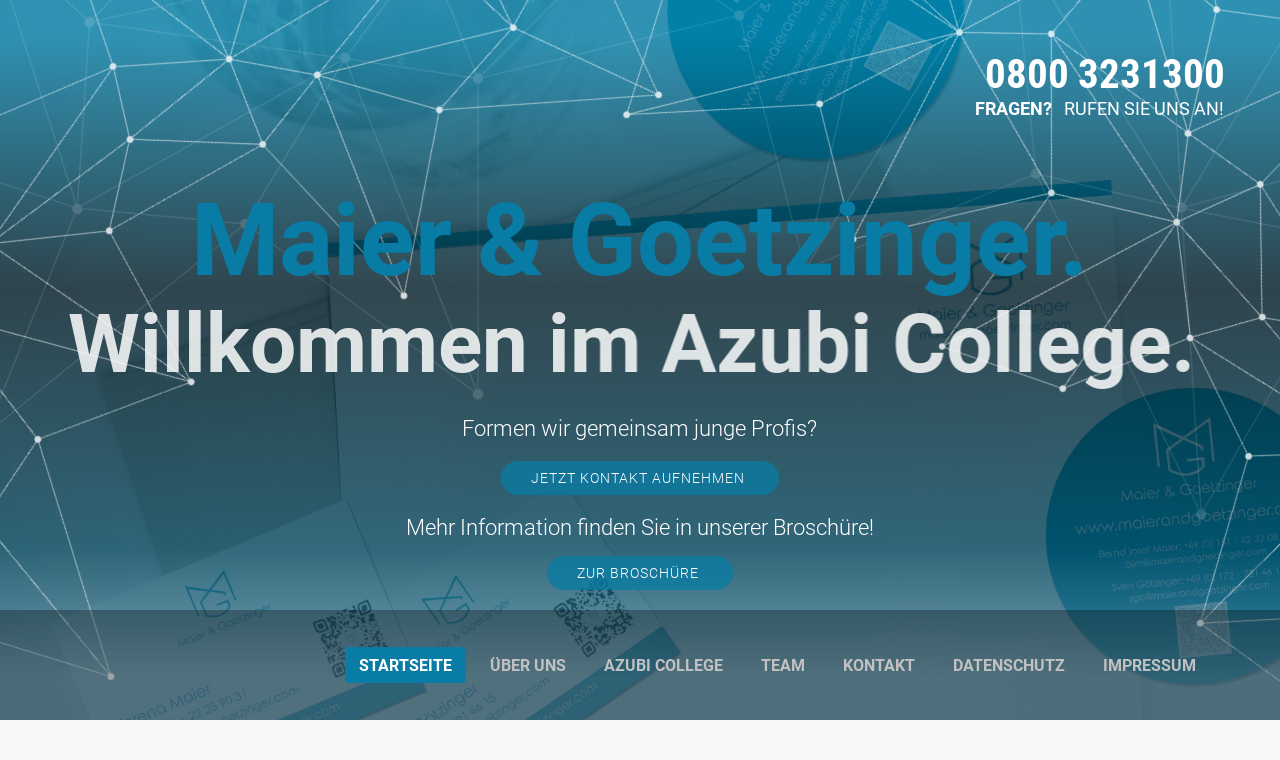

--- FILE ---
content_type: text/html; charset=UTF-8
request_url: https://maierandgoetzinger.com/
body_size: 26016
content:
<!DOCTYPE html>
<!--[if !(IE 6) | !(IE 7) | !(IE 8)  ]><!-->
<html lang="de" class="no-js">
<!--<![endif]-->
<head>
	<meta charset="UTF-8" />
				<meta name="viewport" content="width=device-width, initial-scale=1, maximum-scale=1, user-scalable=0"/>
			<meta name="theme-color" content="#087ca5"/>	<link rel="profile" href="https://gmpg.org/xfn/11" />
	<title>Maier &amp; Goetzinger &#8211; Trainingsevents und Business-Management</title>
<meta name='robots' content='max-image-preview:large' />
<link rel="alternate" type="application/rss+xml" title="Maier &amp; Goetzinger &raquo; Feed" href="https://maierandgoetzinger.com/feed/" />
<link rel="alternate" type="application/rss+xml" title="Maier &amp; Goetzinger &raquo; Kommentar-Feed" href="https://maierandgoetzinger.com/comments/feed/" />
<link rel="alternate" title="oEmbed (JSON)" type="application/json+oembed" href="https://maierandgoetzinger.com/wp-json/oembed/1.0/embed?url=https%3A%2F%2Fmaierandgoetzinger.com%2F" />
<link rel="alternate" title="oEmbed (XML)" type="text/xml+oembed" href="https://maierandgoetzinger.com/wp-json/oembed/1.0/embed?url=https%3A%2F%2Fmaierandgoetzinger.com%2F&#038;format=xml" />
<style id='wp-img-auto-sizes-contain-inline-css'>
img:is([sizes=auto i],[sizes^="auto," i]){contain-intrinsic-size:3000px 1500px}
/*# sourceURL=wp-img-auto-sizes-contain-inline-css */
</style>
<style id='wp-emoji-styles-inline-css'>

	img.wp-smiley, img.emoji {
		display: inline !important;
		border: none !important;
		box-shadow: none !important;
		height: 1em !important;
		width: 1em !important;
		margin: 0 0.07em !important;
		vertical-align: -0.1em !important;
		background: none !important;
		padding: 0 !important;
	}
/*# sourceURL=wp-emoji-styles-inline-css */
</style>
<style id='wp-block-library-inline-css'>
:root{--wp-block-synced-color:#7a00df;--wp-block-synced-color--rgb:122,0,223;--wp-bound-block-color:var(--wp-block-synced-color);--wp-editor-canvas-background:#ddd;--wp-admin-theme-color:#007cba;--wp-admin-theme-color--rgb:0,124,186;--wp-admin-theme-color-darker-10:#006ba1;--wp-admin-theme-color-darker-10--rgb:0,107,160.5;--wp-admin-theme-color-darker-20:#005a87;--wp-admin-theme-color-darker-20--rgb:0,90,135;--wp-admin-border-width-focus:2px}@media (min-resolution:192dpi){:root{--wp-admin-border-width-focus:1.5px}}.wp-element-button{cursor:pointer}:root .has-very-light-gray-background-color{background-color:#eee}:root .has-very-dark-gray-background-color{background-color:#313131}:root .has-very-light-gray-color{color:#eee}:root .has-very-dark-gray-color{color:#313131}:root .has-vivid-green-cyan-to-vivid-cyan-blue-gradient-background{background:linear-gradient(135deg,#00d084,#0693e3)}:root .has-purple-crush-gradient-background{background:linear-gradient(135deg,#34e2e4,#4721fb 50%,#ab1dfe)}:root .has-hazy-dawn-gradient-background{background:linear-gradient(135deg,#faaca8,#dad0ec)}:root .has-subdued-olive-gradient-background{background:linear-gradient(135deg,#fafae1,#67a671)}:root .has-atomic-cream-gradient-background{background:linear-gradient(135deg,#fdd79a,#004a59)}:root .has-nightshade-gradient-background{background:linear-gradient(135deg,#330968,#31cdcf)}:root .has-midnight-gradient-background{background:linear-gradient(135deg,#020381,#2874fc)}:root{--wp--preset--font-size--normal:16px;--wp--preset--font-size--huge:42px}.has-regular-font-size{font-size:1em}.has-larger-font-size{font-size:2.625em}.has-normal-font-size{font-size:var(--wp--preset--font-size--normal)}.has-huge-font-size{font-size:var(--wp--preset--font-size--huge)}.has-text-align-center{text-align:center}.has-text-align-left{text-align:left}.has-text-align-right{text-align:right}.has-fit-text{white-space:nowrap!important}#end-resizable-editor-section{display:none}.aligncenter{clear:both}.items-justified-left{justify-content:flex-start}.items-justified-center{justify-content:center}.items-justified-right{justify-content:flex-end}.items-justified-space-between{justify-content:space-between}.screen-reader-text{border:0;clip-path:inset(50%);height:1px;margin:-1px;overflow:hidden;padding:0;position:absolute;width:1px;word-wrap:normal!important}.screen-reader-text:focus{background-color:#ddd;clip-path:none;color:#444;display:block;font-size:1em;height:auto;left:5px;line-height:normal;padding:15px 23px 14px;text-decoration:none;top:5px;width:auto;z-index:100000}html :where(.has-border-color){border-style:solid}html :where([style*=border-top-color]){border-top-style:solid}html :where([style*=border-right-color]){border-right-style:solid}html :where([style*=border-bottom-color]){border-bottom-style:solid}html :where([style*=border-left-color]){border-left-style:solid}html :where([style*=border-width]){border-style:solid}html :where([style*=border-top-width]){border-top-style:solid}html :where([style*=border-right-width]){border-right-style:solid}html :where([style*=border-bottom-width]){border-bottom-style:solid}html :where([style*=border-left-width]){border-left-style:solid}html :where(img[class*=wp-image-]){height:auto;max-width:100%}:where(figure){margin:0 0 1em}html :where(.is-position-sticky){--wp-admin--admin-bar--position-offset:var(--wp-admin--admin-bar--height,0px)}@media screen and (max-width:600px){html :where(.is-position-sticky){--wp-admin--admin-bar--position-offset:0px}}

/*# sourceURL=wp-block-library-inline-css */
</style><style id='wp-block-heading-inline-css'>
h1:where(.wp-block-heading).has-background,h2:where(.wp-block-heading).has-background,h3:where(.wp-block-heading).has-background,h4:where(.wp-block-heading).has-background,h5:where(.wp-block-heading).has-background,h6:where(.wp-block-heading).has-background{padding:1.25em 2.375em}h1.has-text-align-left[style*=writing-mode]:where([style*=vertical-lr]),h1.has-text-align-right[style*=writing-mode]:where([style*=vertical-rl]),h2.has-text-align-left[style*=writing-mode]:where([style*=vertical-lr]),h2.has-text-align-right[style*=writing-mode]:where([style*=vertical-rl]),h3.has-text-align-left[style*=writing-mode]:where([style*=vertical-lr]),h3.has-text-align-right[style*=writing-mode]:where([style*=vertical-rl]),h4.has-text-align-left[style*=writing-mode]:where([style*=vertical-lr]),h4.has-text-align-right[style*=writing-mode]:where([style*=vertical-rl]),h5.has-text-align-left[style*=writing-mode]:where([style*=vertical-lr]),h5.has-text-align-right[style*=writing-mode]:where([style*=vertical-rl]),h6.has-text-align-left[style*=writing-mode]:where([style*=vertical-lr]),h6.has-text-align-right[style*=writing-mode]:where([style*=vertical-rl]){rotate:180deg}
/*# sourceURL=https://maierandgoetzinger.com/wp-includes/blocks/heading/style.min.css */
</style>
<style id='wp-block-columns-inline-css'>
.wp-block-columns{box-sizing:border-box;display:flex;flex-wrap:wrap!important}@media (min-width:782px){.wp-block-columns{flex-wrap:nowrap!important}}.wp-block-columns{align-items:normal!important}.wp-block-columns.are-vertically-aligned-top{align-items:flex-start}.wp-block-columns.are-vertically-aligned-center{align-items:center}.wp-block-columns.are-vertically-aligned-bottom{align-items:flex-end}@media (max-width:781px){.wp-block-columns:not(.is-not-stacked-on-mobile)>.wp-block-column{flex-basis:100%!important}}@media (min-width:782px){.wp-block-columns:not(.is-not-stacked-on-mobile)>.wp-block-column{flex-basis:0;flex-grow:1}.wp-block-columns:not(.is-not-stacked-on-mobile)>.wp-block-column[style*=flex-basis]{flex-grow:0}}.wp-block-columns.is-not-stacked-on-mobile{flex-wrap:nowrap!important}.wp-block-columns.is-not-stacked-on-mobile>.wp-block-column{flex-basis:0;flex-grow:1}.wp-block-columns.is-not-stacked-on-mobile>.wp-block-column[style*=flex-basis]{flex-grow:0}:where(.wp-block-columns){margin-bottom:1.75em}:where(.wp-block-columns.has-background){padding:1.25em 2.375em}.wp-block-column{flex-grow:1;min-width:0;overflow-wrap:break-word;word-break:break-word}.wp-block-column.is-vertically-aligned-top{align-self:flex-start}.wp-block-column.is-vertically-aligned-center{align-self:center}.wp-block-column.is-vertically-aligned-bottom{align-self:flex-end}.wp-block-column.is-vertically-aligned-stretch{align-self:stretch}.wp-block-column.is-vertically-aligned-bottom,.wp-block-column.is-vertically-aligned-center,.wp-block-column.is-vertically-aligned-top{width:100%}
/*# sourceURL=https://maierandgoetzinger.com/wp-includes/blocks/columns/style.min.css */
</style>
<style id='wp-block-paragraph-inline-css'>
.is-small-text{font-size:.875em}.is-regular-text{font-size:1em}.is-large-text{font-size:2.25em}.is-larger-text{font-size:3em}.has-drop-cap:not(:focus):first-letter{float:left;font-size:8.4em;font-style:normal;font-weight:100;line-height:.68;margin:.05em .1em 0 0;text-transform:uppercase}body.rtl .has-drop-cap:not(:focus):first-letter{float:none;margin-left:.1em}p.has-drop-cap.has-background{overflow:hidden}:root :where(p.has-background){padding:1.25em 2.375em}:where(p.has-text-color:not(.has-link-color)) a{color:inherit}p.has-text-align-left[style*="writing-mode:vertical-lr"],p.has-text-align-right[style*="writing-mode:vertical-rl"]{rotate:180deg}
/*# sourceURL=https://maierandgoetzinger.com/wp-includes/blocks/paragraph/style.min.css */
</style>
<style id='global-styles-inline-css'>
:root{--wp--preset--aspect-ratio--square: 1;--wp--preset--aspect-ratio--4-3: 4/3;--wp--preset--aspect-ratio--3-4: 3/4;--wp--preset--aspect-ratio--3-2: 3/2;--wp--preset--aspect-ratio--2-3: 2/3;--wp--preset--aspect-ratio--16-9: 16/9;--wp--preset--aspect-ratio--9-16: 9/16;--wp--preset--color--black: #000000;--wp--preset--color--cyan-bluish-gray: #abb8c3;--wp--preset--color--white: #FFF;--wp--preset--color--pale-pink: #f78da7;--wp--preset--color--vivid-red: #cf2e2e;--wp--preset--color--luminous-vivid-orange: #ff6900;--wp--preset--color--luminous-vivid-amber: #fcb900;--wp--preset--color--light-green-cyan: #7bdcb5;--wp--preset--color--vivid-green-cyan: #00d084;--wp--preset--color--pale-cyan-blue: #8ed1fc;--wp--preset--color--vivid-cyan-blue: #0693e3;--wp--preset--color--vivid-purple: #9b51e0;--wp--preset--color--accent: #087ca5;--wp--preset--color--dark-gray: #111;--wp--preset--color--light-gray: #767676;--wp--preset--gradient--vivid-cyan-blue-to-vivid-purple: linear-gradient(135deg,rgb(6,147,227) 0%,rgb(155,81,224) 100%);--wp--preset--gradient--light-green-cyan-to-vivid-green-cyan: linear-gradient(135deg,rgb(122,220,180) 0%,rgb(0,208,130) 100%);--wp--preset--gradient--luminous-vivid-amber-to-luminous-vivid-orange: linear-gradient(135deg,rgb(252,185,0) 0%,rgb(255,105,0) 100%);--wp--preset--gradient--luminous-vivid-orange-to-vivid-red: linear-gradient(135deg,rgb(255,105,0) 0%,rgb(207,46,46) 100%);--wp--preset--gradient--very-light-gray-to-cyan-bluish-gray: linear-gradient(135deg,rgb(238,238,238) 0%,rgb(169,184,195) 100%);--wp--preset--gradient--cool-to-warm-spectrum: linear-gradient(135deg,rgb(74,234,220) 0%,rgb(151,120,209) 20%,rgb(207,42,186) 40%,rgb(238,44,130) 60%,rgb(251,105,98) 80%,rgb(254,248,76) 100%);--wp--preset--gradient--blush-light-purple: linear-gradient(135deg,rgb(255,206,236) 0%,rgb(152,150,240) 100%);--wp--preset--gradient--blush-bordeaux: linear-gradient(135deg,rgb(254,205,165) 0%,rgb(254,45,45) 50%,rgb(107,0,62) 100%);--wp--preset--gradient--luminous-dusk: linear-gradient(135deg,rgb(255,203,112) 0%,rgb(199,81,192) 50%,rgb(65,88,208) 100%);--wp--preset--gradient--pale-ocean: linear-gradient(135deg,rgb(255,245,203) 0%,rgb(182,227,212) 50%,rgb(51,167,181) 100%);--wp--preset--gradient--electric-grass: linear-gradient(135deg,rgb(202,248,128) 0%,rgb(113,206,126) 100%);--wp--preset--gradient--midnight: linear-gradient(135deg,rgb(2,3,129) 0%,rgb(40,116,252) 100%);--wp--preset--font-size--small: 13px;--wp--preset--font-size--medium: 20px;--wp--preset--font-size--large: 36px;--wp--preset--font-size--x-large: 42px;--wp--preset--spacing--20: 0.44rem;--wp--preset--spacing--30: 0.67rem;--wp--preset--spacing--40: 1rem;--wp--preset--spacing--50: 1.5rem;--wp--preset--spacing--60: 2.25rem;--wp--preset--spacing--70: 3.38rem;--wp--preset--spacing--80: 5.06rem;--wp--preset--shadow--natural: 6px 6px 9px rgba(0, 0, 0, 0.2);--wp--preset--shadow--deep: 12px 12px 50px rgba(0, 0, 0, 0.4);--wp--preset--shadow--sharp: 6px 6px 0px rgba(0, 0, 0, 0.2);--wp--preset--shadow--outlined: 6px 6px 0px -3px rgb(255, 255, 255), 6px 6px rgb(0, 0, 0);--wp--preset--shadow--crisp: 6px 6px 0px rgb(0, 0, 0);}:where(.is-layout-flex){gap: 0.5em;}:where(.is-layout-grid){gap: 0.5em;}body .is-layout-flex{display: flex;}.is-layout-flex{flex-wrap: wrap;align-items: center;}.is-layout-flex > :is(*, div){margin: 0;}body .is-layout-grid{display: grid;}.is-layout-grid > :is(*, div){margin: 0;}:where(.wp-block-columns.is-layout-flex){gap: 2em;}:where(.wp-block-columns.is-layout-grid){gap: 2em;}:where(.wp-block-post-template.is-layout-flex){gap: 1.25em;}:where(.wp-block-post-template.is-layout-grid){gap: 1.25em;}.has-black-color{color: var(--wp--preset--color--black) !important;}.has-cyan-bluish-gray-color{color: var(--wp--preset--color--cyan-bluish-gray) !important;}.has-white-color{color: var(--wp--preset--color--white) !important;}.has-pale-pink-color{color: var(--wp--preset--color--pale-pink) !important;}.has-vivid-red-color{color: var(--wp--preset--color--vivid-red) !important;}.has-luminous-vivid-orange-color{color: var(--wp--preset--color--luminous-vivid-orange) !important;}.has-luminous-vivid-amber-color{color: var(--wp--preset--color--luminous-vivid-amber) !important;}.has-light-green-cyan-color{color: var(--wp--preset--color--light-green-cyan) !important;}.has-vivid-green-cyan-color{color: var(--wp--preset--color--vivid-green-cyan) !important;}.has-pale-cyan-blue-color{color: var(--wp--preset--color--pale-cyan-blue) !important;}.has-vivid-cyan-blue-color{color: var(--wp--preset--color--vivid-cyan-blue) !important;}.has-vivid-purple-color{color: var(--wp--preset--color--vivid-purple) !important;}.has-black-background-color{background-color: var(--wp--preset--color--black) !important;}.has-cyan-bluish-gray-background-color{background-color: var(--wp--preset--color--cyan-bluish-gray) !important;}.has-white-background-color{background-color: var(--wp--preset--color--white) !important;}.has-pale-pink-background-color{background-color: var(--wp--preset--color--pale-pink) !important;}.has-vivid-red-background-color{background-color: var(--wp--preset--color--vivid-red) !important;}.has-luminous-vivid-orange-background-color{background-color: var(--wp--preset--color--luminous-vivid-orange) !important;}.has-luminous-vivid-amber-background-color{background-color: var(--wp--preset--color--luminous-vivid-amber) !important;}.has-light-green-cyan-background-color{background-color: var(--wp--preset--color--light-green-cyan) !important;}.has-vivid-green-cyan-background-color{background-color: var(--wp--preset--color--vivid-green-cyan) !important;}.has-pale-cyan-blue-background-color{background-color: var(--wp--preset--color--pale-cyan-blue) !important;}.has-vivid-cyan-blue-background-color{background-color: var(--wp--preset--color--vivid-cyan-blue) !important;}.has-vivid-purple-background-color{background-color: var(--wp--preset--color--vivid-purple) !important;}.has-black-border-color{border-color: var(--wp--preset--color--black) !important;}.has-cyan-bluish-gray-border-color{border-color: var(--wp--preset--color--cyan-bluish-gray) !important;}.has-white-border-color{border-color: var(--wp--preset--color--white) !important;}.has-pale-pink-border-color{border-color: var(--wp--preset--color--pale-pink) !important;}.has-vivid-red-border-color{border-color: var(--wp--preset--color--vivid-red) !important;}.has-luminous-vivid-orange-border-color{border-color: var(--wp--preset--color--luminous-vivid-orange) !important;}.has-luminous-vivid-amber-border-color{border-color: var(--wp--preset--color--luminous-vivid-amber) !important;}.has-light-green-cyan-border-color{border-color: var(--wp--preset--color--light-green-cyan) !important;}.has-vivid-green-cyan-border-color{border-color: var(--wp--preset--color--vivid-green-cyan) !important;}.has-pale-cyan-blue-border-color{border-color: var(--wp--preset--color--pale-cyan-blue) !important;}.has-vivid-cyan-blue-border-color{border-color: var(--wp--preset--color--vivid-cyan-blue) !important;}.has-vivid-purple-border-color{border-color: var(--wp--preset--color--vivid-purple) !important;}.has-vivid-cyan-blue-to-vivid-purple-gradient-background{background: var(--wp--preset--gradient--vivid-cyan-blue-to-vivid-purple) !important;}.has-light-green-cyan-to-vivid-green-cyan-gradient-background{background: var(--wp--preset--gradient--light-green-cyan-to-vivid-green-cyan) !important;}.has-luminous-vivid-amber-to-luminous-vivid-orange-gradient-background{background: var(--wp--preset--gradient--luminous-vivid-amber-to-luminous-vivid-orange) !important;}.has-luminous-vivid-orange-to-vivid-red-gradient-background{background: var(--wp--preset--gradient--luminous-vivid-orange-to-vivid-red) !important;}.has-very-light-gray-to-cyan-bluish-gray-gradient-background{background: var(--wp--preset--gradient--very-light-gray-to-cyan-bluish-gray) !important;}.has-cool-to-warm-spectrum-gradient-background{background: var(--wp--preset--gradient--cool-to-warm-spectrum) !important;}.has-blush-light-purple-gradient-background{background: var(--wp--preset--gradient--blush-light-purple) !important;}.has-blush-bordeaux-gradient-background{background: var(--wp--preset--gradient--blush-bordeaux) !important;}.has-luminous-dusk-gradient-background{background: var(--wp--preset--gradient--luminous-dusk) !important;}.has-pale-ocean-gradient-background{background: var(--wp--preset--gradient--pale-ocean) !important;}.has-electric-grass-gradient-background{background: var(--wp--preset--gradient--electric-grass) !important;}.has-midnight-gradient-background{background: var(--wp--preset--gradient--midnight) !important;}.has-small-font-size{font-size: var(--wp--preset--font-size--small) !important;}.has-medium-font-size{font-size: var(--wp--preset--font-size--medium) !important;}.has-large-font-size{font-size: var(--wp--preset--font-size--large) !important;}.has-x-large-font-size{font-size: var(--wp--preset--font-size--x-large) !important;}
:where(.wp-block-columns.is-layout-flex){gap: 2em;}:where(.wp-block-columns.is-layout-grid){gap: 2em;}
/*# sourceURL=global-styles-inline-css */
</style>
<style id='core-block-supports-inline-css'>
.wp-container-core-columns-is-layout-9d6595d7{flex-wrap:nowrap;}
/*# sourceURL=core-block-supports-inline-css */
</style>

<style id='classic-theme-styles-inline-css'>
/*! This file is auto-generated */
.wp-block-button__link{color:#fff;background-color:#32373c;border-radius:9999px;box-shadow:none;text-decoration:none;padding:calc(.667em + 2px) calc(1.333em + 2px);font-size:1.125em}.wp-block-file__button{background:#32373c;color:#fff;text-decoration:none}
/*# sourceURL=/wp-includes/css/classic-themes.min.css */
</style>
<link rel='stylesheet' id='contact-form-7-css' href='https://maierandgoetzinger.com/wp-content/plugins/contact-form-7/includes/css/styles.css?ver=5.6.4' media='all' />
<link rel='stylesheet' id='wpa-css-css' href='https://maierandgoetzinger.com/wp-content/plugins/honeypot/includes/css/wpa.css?ver=2.0.2' media='all' />
<link rel='stylesheet' id='the7-font-css' href='https://maierandgoetzinger.com/wp-content/themes/dt-the7/fonts/icomoon-the7-font/icomoon-the7-font.min.css?ver=14.0.2.1' media='all' />
<link rel='stylesheet' id='the7-awesome-fonts-css' href='https://maierandgoetzinger.com/wp-content/themes/dt-the7/fonts/FontAwesome/css/all.min.css?ver=14.0.2.1' media='all' />
<link rel='stylesheet' id='the7-awesome-fonts-back-css' href='https://maierandgoetzinger.com/wp-content/themes/dt-the7/fonts/FontAwesome/back-compat.min.css?ver=14.0.2.1' media='all' />
<link rel='stylesheet' id='the7-Defaults-css' href='https://maierandgoetzinger.com/wp-content/uploads/smile_fonts/Defaults/Defaults.css?ver=6.9' media='all' />
<link rel='stylesheet' id='js_composer_front-css' href='//maierandgoetzinger.com/wp-content/uploads/js_composer/js_composer_front_custom.css?ver=6.9.0' media='all' />
<link rel='stylesheet' id='dt-web-fonts-css' href='https://maierandgoetzinger.com/wp-content/uploads/fonts/4b403f3651e9900eda0dcc05485a002c/font.css?v=1668669751' media='all' />
<link rel='stylesheet' id='dt-main-css' href='https://maierandgoetzinger.com/wp-content/themes/dt-the7/css/main.min.css?ver=14.0.2.1' media='all' />
<style id='dt-main-inline-css'>
body #load {
  display: block;
  height: 100%;
  overflow: hidden;
  position: fixed;
  width: 100%;
  z-index: 9901;
  opacity: 1;
  visibility: visible;
  transition: all .35s ease-out;
}
.load-wrap {
  width: 100%;
  height: 100%;
  background-position: center center;
  background-repeat: no-repeat;
  text-align: center;
  display: -ms-flexbox;
  display: -ms-flex;
  display: flex;
  -ms-align-items: center;
  -ms-flex-align: center;
  align-items: center;
  -ms-flex-flow: column wrap;
  flex-flow: column wrap;
  -ms-flex-pack: center;
  -ms-justify-content: center;
  justify-content: center;
}
.load-wrap > svg {
  position: absolute;
  top: 50%;
  left: 50%;
  transform: translate(-50%,-50%);
}
#load {
  background: var(--the7-elementor-beautiful-loading-bg,#ffffff);
  --the7-beautiful-spinner-color2: var(--the7-beautiful-spinner-color,#087ca5);
}

/*# sourceURL=dt-main-inline-css */
</style>
<link rel='stylesheet' id='the7-custom-scrollbar-css' href='https://maierandgoetzinger.com/wp-content/themes/dt-the7/lib/custom-scrollbar/custom-scrollbar.min.css?ver=14.0.2.1' media='all' />
<link rel='stylesheet' id='the7-wpbakery-css' href='https://maierandgoetzinger.com/wp-content/themes/dt-the7/css/wpbakery.min.css?ver=14.0.2.1' media='all' />
<link rel='stylesheet' id='the7-core-css' href='https://maierandgoetzinger.com/wp-content/plugins/dt-the7-core/assets/css/post-type.min.css?ver=2.7.0' media='all' />
<link rel='stylesheet' id='the7-css-vars-css' href='https://maierandgoetzinger.com/wp-content/uploads/the7-css/css-vars.css?ver=fb484bb56740' media='all' />
<link rel='stylesheet' id='dt-custom-css' href='https://maierandgoetzinger.com/wp-content/uploads/the7-css/custom.css?ver=fb484bb56740' media='all' />
<link rel='stylesheet' id='dt-media-css' href='https://maierandgoetzinger.com/wp-content/uploads/the7-css/media.css?ver=fb484bb56740' media='all' />
<link rel='stylesheet' id='the7-mega-menu-css' href='https://maierandgoetzinger.com/wp-content/uploads/the7-css/mega-menu.css?ver=fb484bb56740' media='all' />
<link rel='stylesheet' id='the7-elements-albums-portfolio-css' href='https://maierandgoetzinger.com/wp-content/uploads/the7-css/the7-elements-albums-portfolio.css?ver=fb484bb56740' media='all' />
<link rel='stylesheet' id='the7-elements-css' href='https://maierandgoetzinger.com/wp-content/uploads/the7-css/post-type-dynamic.css?ver=fb484bb56740' media='all' />
<link rel='stylesheet' id='style-css' href='https://maierandgoetzinger.com/wp-content/themes/dt-the7/style.css?ver=14.0.2.1' media='all' />
<link rel='stylesheet' id='ultimate-vc-addons-style-css' href='https://maierandgoetzinger.com/wp-content/plugins/Ultimate_VC_Addons/assets/min-css/style.min.css?ver=3.19.12' media='all' />
<link rel='stylesheet' id='ultimate-vc-addons-btn-css' href='https://maierandgoetzinger.com/wp-content/plugins/Ultimate_VC_Addons/assets/min-css/advanced-buttons.min.css?ver=3.19.12' media='all' />
<link rel='stylesheet' id='ultimate-vc-addons-headings-style-css' href='https://maierandgoetzinger.com/wp-content/plugins/Ultimate_VC_Addons/assets/min-css/headings.min.css?ver=3.19.12' media='all' />
<link rel='stylesheet' id='ultimate-vc-addons-animate-css' href='https://maierandgoetzinger.com/wp-content/plugins/Ultimate_VC_Addons/assets/min-css/animate.min.css?ver=3.19.12' media='all' />
<link rel='stylesheet' id='ultimate-vc-addons-info-box-style-css' href='https://maierandgoetzinger.com/wp-content/plugins/Ultimate_VC_Addons/assets/min-css/info-box.min.css?ver=3.19.12' media='all' />
<script src="https://maierandgoetzinger.com/wp-includes/js/jquery/jquery.min.js?ver=3.7.1" id="jquery-core-js"></script>
<script src="https://maierandgoetzinger.com/wp-includes/js/jquery/jquery-migrate.min.js?ver=3.4.1" id="jquery-migrate-js"></script>
<script id="dt-above-fold-js-extra">
var dtLocal = {"themeUrl":"https://maierandgoetzinger.com/wp-content/themes/dt-the7","passText":"Um diesen gesch\u00fctzten Eintrag anzusehen, geben Sie bitte das Passwort ein:","moreButtonText":{"loading":"Lade...","loadMore":"Mehr laden"},"postID":"416","ajaxurl":"https://maierandgoetzinger.com/wp-admin/admin-ajax.php","REST":{"baseUrl":"https://maierandgoetzinger.com/wp-json/the7/v1","endpoints":{"sendMail":"/send-mail"}},"contactMessages":{"required":"One or more fields have an error. Please check and try again.","terms":"Please accept the privacy policy.","fillTheCaptchaError":"Please, fill the captcha."},"captchaSiteKey":"","ajaxNonce":"a5bdade66b","pageData":{"type":"page","template":"microsite","layout":null},"themeSettings":{"smoothScroll":"off","lazyLoading":false,"desktopHeader":{"height":110},"ToggleCaptionEnabled":"disabled","ToggleCaption":"Navigation","floatingHeader":{"showAfter":150,"showMenu":true,"height":60,"logo":{"showLogo":true,"html":"","url":"#!/up"}},"topLine":{"floatingTopLine":{"logo":{"showLogo":false,"html":""}}},"mobileHeader":{"firstSwitchPoint":1100,"secondSwitchPoint":778,"firstSwitchPointHeight":60,"secondSwitchPointHeight":60,"mobileToggleCaptionEnabled":"disabled","mobileToggleCaption":"Menu"},"stickyMobileHeaderFirstSwitch":{"logo":{"html":""}},"stickyMobileHeaderSecondSwitch":{"logo":{"html":""}},"sidebar":{"switchPoint":990},"boxedWidth":"1340px"},"VCMobileScreenWidth":"778"};
var dtShare = {"shareButtonText":{"facebook":"Share on Facebook","twitter":"Share on X","pinterest":"Pin it","linkedin":"Share on Linkedin","whatsapp":"Share on Whatsapp"},"overlayOpacity":"85"};
//# sourceURL=dt-above-fold-js-extra
</script>
<script src="https://maierandgoetzinger.com/wp-content/themes/dt-the7/js/above-the-fold.min.js?ver=14.0.2.1" id="dt-above-fold-js"></script>
<script src="https://maierandgoetzinger.com/wp-content/plugins/Ultimate_VC_Addons/assets/min-js/ultimate-params.min.js?ver=3.19.12" id="ultimate-vc-addons-params-js"></script>
<script src="https://maierandgoetzinger.com/wp-content/plugins/Ultimate_VC_Addons/assets/min-js/custom.min.js?ver=3.19.12" id="ultimate-vc-addons-custom-js"></script>
<script src="https://maierandgoetzinger.com/wp-content/plugins/Ultimate_VC_Addons/assets/min-js/jquery-appear.min.js?ver=3.19.12" id="ultimate-vc-addons-appear-js"></script>
<script src="https://maierandgoetzinger.com/wp-content/plugins/Ultimate_VC_Addons/assets/min-js/headings.min.js?ver=3.19.12" id="ultimate-vc-addons-headings-script-js"></script>
<link rel="https://api.w.org/" href="https://maierandgoetzinger.com/wp-json/" /><link rel="alternate" title="JSON" type="application/json" href="https://maierandgoetzinger.com/wp-json/wp/v2/pages/416" /><link rel="EditURI" type="application/rsd+xml" title="RSD" href="https://maierandgoetzinger.com/xmlrpc.php?rsd" />
<meta name="generator" content="WordPress 6.9" />
<link rel="canonical" href="https://maierandgoetzinger.com/" />
<link rel='shortlink' href='https://maierandgoetzinger.com/' />
<meta name="cdp-version" content="1.3.2" /><meta property="og:site_name" content="Maier &amp; Goetzinger" />
<meta property="og:title" content="Startseite" />
<meta property="og:url" content="https://maierandgoetzinger.com/" />
<meta property="og:type" content="website" />
<meta name="generator" content="Powered by WPBakery Page Builder - drag and drop page builder for WordPress."/>
<meta name="generator" content="Powered by Slider Revolution 6.6.5 - responsive, Mobile-Friendly Slider Plugin for WordPress with comfortable drag and drop interface." />
<script type="text/javascript" id="the7-loader-script">
document.addEventListener("DOMContentLoaded", function(event) {
	var load = document.getElementById("load");
	if(!load.classList.contains('loader-removed')){
		var removeLoading = setTimeout(function() {
			load.className += " loader-removed";
		}, 300);
	}
});
</script>
		<link rel="icon" href="https://maierandgoetzinger.com/wp-content/uploads/2021/11/Logo-Maier-Goetinger.jpg" type="image/jpeg" sizes="16x16"/><link rel="icon" href="https://maierandgoetzinger.com/wp-content/uploads/2021/11/Logo-Maier-Goetinger.jpg" type="image/jpeg" sizes="32x32"/><script>function setREVStartSize(e){
			//window.requestAnimationFrame(function() {
				window.RSIW = window.RSIW===undefined ? window.innerWidth : window.RSIW;
				window.RSIH = window.RSIH===undefined ? window.innerHeight : window.RSIH;
				try {
					var pw = document.getElementById(e.c).parentNode.offsetWidth,
						newh;
					pw = pw===0 || isNaN(pw) || (e.l=="fullwidth" || e.layout=="fullwidth") ? window.RSIW : pw;
					e.tabw = e.tabw===undefined ? 0 : parseInt(e.tabw);
					e.thumbw = e.thumbw===undefined ? 0 : parseInt(e.thumbw);
					e.tabh = e.tabh===undefined ? 0 : parseInt(e.tabh);
					e.thumbh = e.thumbh===undefined ? 0 : parseInt(e.thumbh);
					e.tabhide = e.tabhide===undefined ? 0 : parseInt(e.tabhide);
					e.thumbhide = e.thumbhide===undefined ? 0 : parseInt(e.thumbhide);
					e.mh = e.mh===undefined || e.mh=="" || e.mh==="auto" ? 0 : parseInt(e.mh,0);
					if(e.layout==="fullscreen" || e.l==="fullscreen")
						newh = Math.max(e.mh,window.RSIH);
					else{
						e.gw = Array.isArray(e.gw) ? e.gw : [e.gw];
						for (var i in e.rl) if (e.gw[i]===undefined || e.gw[i]===0) e.gw[i] = e.gw[i-1];
						e.gh = e.el===undefined || e.el==="" || (Array.isArray(e.el) && e.el.length==0)? e.gh : e.el;
						e.gh = Array.isArray(e.gh) ? e.gh : [e.gh];
						for (var i in e.rl) if (e.gh[i]===undefined || e.gh[i]===0) e.gh[i] = e.gh[i-1];
											
						var nl = new Array(e.rl.length),
							ix = 0,
							sl;
						e.tabw = e.tabhide>=pw ? 0 : e.tabw;
						e.thumbw = e.thumbhide>=pw ? 0 : e.thumbw;
						e.tabh = e.tabhide>=pw ? 0 : e.tabh;
						e.thumbh = e.thumbhide>=pw ? 0 : e.thumbh;
						for (var i in e.rl) nl[i] = e.rl[i]<window.RSIW ? 0 : e.rl[i];
						sl = nl[0];
						for (var i in nl) if (sl>nl[i] && nl[i]>0) { sl = nl[i]; ix=i;}
						var m = pw>(e.gw[ix]+e.tabw+e.thumbw) ? 1 : (pw-(e.tabw+e.thumbw)) / (e.gw[ix]);
						newh =  (e.gh[ix] * m) + (e.tabh + e.thumbh);
					}
					var el = document.getElementById(e.c);
					if (el!==null && el) el.style.height = newh+"px";
					el = document.getElementById(e.c+"_wrapper");
					if (el!==null && el) {
						el.style.height = newh+"px";
						el.style.display = "block";
					}
				} catch(e){
					console.log("Failure at Presize of Slider:" + e)
				}
			//});
		  };</script>
		<style id="wp-custom-css">
			.wpcf7 {
	color: white !important
		
}

.top-bar-bg {
	background: #087ca5 !important
	
}

.wpcf7-form-control.has-spinner.wpcf7-submit {
	
	background-color: white;
    color: #027ca4;
}

.upb_bg_overlay {
	
	background-color: #027ca4 !important
		
}

.accept_termsformError.parentFormswpm-registration-form.formError {
	display: none !important
	
}

.accept_ppformError.parentFormswpm-registration-form.formError {
	display: none !important
	
}

body.login div#login h1 a{
	height: 120px!important;
}

.mini-contacts.phone.show-on-desktop.in-top-bar-left.in-menu-second-switch.first.hide-on-desktop.hide-on-first-switch.show-on-second-switch {
	
	display: none !important
}		</style>
		<style type="text/css" data-type="vc_shortcodes-custom-css">.vc_custom_1509351079558{padding-top: 80px !important;padding-bottom: 100px !important;}.vc_custom_1639508134685{padding-bottom: 50px !important;}.vc_custom_1566472372650{background-color: #f7f7f7 !important;}.vc_custom_1509377585158{background-color: #f7f7f7 !important;}.vc_custom_1509377585158{background-color: #f7f7f7 !important;}.vc_custom_1641910319976{padding-top: 80px !important;padding-bottom: 80px !important;background-color: #027ca4 !important;}.vc_custom_1576681747888{padding-top: 80px !important;padding-bottom: 110px !important;}.vc_custom_1566400898090{padding-top: 60px !important;padding-bottom: 80px !important;}.vc_custom_1566454213814{padding-top: 80px !important;padding-bottom: 80px !important;}.vc_custom_1566454276685{padding-top: 80px !important;padding-bottom: 60px !important;}.vc_custom_1641565105245{padding-top: 40px !important;padding-bottom: 30px !important;}.vc_custom_1566454325941{padding-top: 80px !important;padding-bottom: 120px !important;}.vc_custom_1509462180397{background-color: #f7f7f7 !important;}.vc_custom_1641890923863{background-color: #f7f7f7 !important;}.vc_custom_1576681921762{padding-top: 60px !important;padding-bottom: 20px !important;}.vc_custom_1639507351884{padding-bottom: 10px !important;}.vc_custom_1641587758352{margin-right: 10px !important;margin-bottom: 10px !important;}.vc_custom_1641587785802{margin-right: 10px !important;margin-bottom: 10px !important;}.vc_custom_1586298039095{padding-top: 150px !important;padding-bottom: 150px !important;background-image: url(https://maierandgoetzinger.com/wp-content/uploads/2020/04/austin-distel-wD1LRb9OeEo-unsplash-2-e1586297981297.jpg?id=897) !important;}.vc_custom_1566472319208{padding-top: 80px !important;padding-bottom: 80px !important;background-position: center !important;background-repeat: no-repeat !important;background-size: cover !important;}.vc_custom_1509347144158{padding-right: 20px !important;padding-left: 20px !important;}.vc_custom_1576677595726{padding-bottom: 35px !important;}.vc_custom_1509350239419{padding-top: 80px !important;padding-bottom: 60px !important;}.vc_custom_1586293222526{padding-top: 150px !important;padding-bottom: 150px !important;background-image: url(https://maierandgoetzinger.com/wp-content/uploads/2020/04/BJM-0002-98.jpg?id=893) !important;background-position: center !important;background-repeat: no-repeat !important;background-size: cover !important;}.vc_custom_1509347144158{padding-right: 20px !important;padding-left: 20px !important;}.vc_custom_1643461268429{padding-bottom: 30px !important;}.vc_custom_1586291038160{padding-top: 150px !important;padding-bottom: 150px !important;background-image: url(https://maierandgoetzinger.com/wp-content/uploads/2020/04/BRAINTIME.png?id=887) !important;background-position: center !important;background-repeat: no-repeat !important;background-size: cover !important;}.vc_custom_1566467477604{padding-top: 80px !important;padding-bottom: 80px !important;}.vc_custom_1509347144158{padding-right: 20px !important;padding-left: 20px !important;}.vc_custom_1586287640022{padding-bottom: 30px !important;}.vc_custom_1499347634300{padding-bottom: 20px !important;}.vc_custom_1509563525086{padding-top: 20px !important;}.vc_custom_1641912926282{margin-bottom: 20px !important;}.vc_custom_1509379418786{padding-bottom: 50px !important;}.vc_custom_1509379423147{padding-bottom: 50px !important;}.vc_custom_1641912934406{margin-bottom: 20px !important;}.vc_custom_1509379436975{padding-bottom: 50px !important;}.vc_custom_1509379441939{padding-bottom: 50px !important;}.vc_custom_1509379449836{padding-bottom: 50px !important;}.vc_custom_1512303887206{margin-bottom: 0px !important;}.vc_custom_1509563207566{padding-top: 150px !important;padding-bottom: 150px !important;background-image: url(https://maierandgoetzinger.com/wp-content/uploads/2017/10/bg004.jpg?id=635) !important;background-position: center !important;background-repeat: no-repeat !important;background-size: cover !important;}.vc_custom_1509870213257{padding-top: 80px !important;padding-bottom: 80px !important;background-color: #f7f7f7 !important;}.vc_custom_1509994356362{padding-right: 50px !important;padding-left: 50px !important;}.vc_custom_1509994187172{padding-right: 20px !important;padding-bottom: 70px !important;padding-left: 20px !important;}.vc_custom_1499347634300{padding-bottom: 20px !important;}.vc_custom_1499850516346{margin-top: -10px !important;margin-bottom: -10px !important;padding-right: 25px !important;padding-left: 25px !important;}.vc_custom_1509381751376{border-top-width: 3px !important;border-right-width: 3px !important;border-bottom-width: 3px !important;border-left-width: 3px !important;padding-top: 30px !important;padding-right: 30px !important;padding-bottom: 30px !important;padding-left: 30px !important;border-left-color: #f3615a !important;border-left-style: solid !important;border-right-color: #f3615a !important;border-right-style: solid !important;border-top-color: #f3615a !important;border-top-style: solid !important;border-bottom-color: #f3615a !important;border-bottom-style: solid !important;}.vc_custom_1509348746429{padding-top: 30px !important;padding-right: 30px !important;padding-bottom: 30px !important;padding-left: 30px !important;background-color: #ffffff !important;background-position: center !important;background-repeat: no-repeat !important;background-size: cover !important;}.vc_custom_1509381757325{border-top-width: 3px !important;border-right-width: 3px !important;border-bottom-width: 3px !important;border-left-width: 3px !important;padding-top: 30px !important;padding-right: 30px !important;padding-bottom: 30px !important;padding-left: 30px !important;border-left-color: #f3615a !important;border-left-style: solid !important;border-right-color: #f3615a !important;border-right-style: solid !important;border-top-color: #f3615a !important;border-top-style: solid !important;border-bottom-color: #f3615a !important;border-bottom-style: solid !important;}.vc_custom_1499417257639{padding: 30px !important;background-color: #ffffff !important;}.vc_custom_1509381763981{border-top-width: 3px !important;border-right-width: 3px !important;border-bottom-width: 3px !important;border-left-width: 3px !important;padding-top: 30px !important;padding-right: 30px !important;padding-bottom: 30px !important;padding-left: 30px !important;border-left-color: #f3615a !important;border-left-style: solid !important;border-right-color: #f3615a !important;border-right-style: solid !important;border-top-color: #f3615a !important;border-top-style: solid !important;border-bottom-color: #f3615a !important;border-bottom-style: solid !important;}.vc_custom_1499353533362{padding: 30px !important;background-color: #ffffff !important;}.vc_custom_1566454062425{margin-bottom: 27px !important;}.vc_custom_1566454102270{margin-bottom: 27px !important;}.vc_custom_1509380360237{margin-bottom: 27px !important;}.vc_custom_1509380335243{margin-bottom: 27px !important;}.vc_custom_1509380311661{margin-bottom: 27px !important;}.vc_custom_1509380288376{margin-bottom: 27px !important;}.vc_custom_1509564154759{padding-top: 10px !important;}.vc_custom_1511960791062{margin-bottom: 0px !important;padding-bottom: 0px !important;}.vc_custom_1511960797943{margin-bottom: 0px !important;padding-bottom: 0px !important;}.vc_custom_1509350239419{padding-top: 80px !important;padding-bottom: 60px !important;}.vc_custom_1586300025592{padding-top: 150px !important;padding-bottom: 150px !important;background-image: url(https://maierandgoetzinger.com/wp-content/uploads/2020/04/SVG-0001-02-e1586299945837.jpeg?id=904) !important;background-position: center !important;background-repeat: no-repeat !important;background-size: cover !important;}.vc_custom_1509347144158{padding-right: 20px !important;padding-left: 20px !important;}.vc_custom_1576681800975{margin-bottom: 20px !important;}.vc_custom_1665133362908{margin-bottom: 20px !important;}.vc_custom_1576681854114{margin-bottom: 20px !important;}.vc_custom_1665133307676{margin-bottom: 20px !important;}.vc_custom_1509965115477{padding-top: 150px !important;padding-bottom: 150px !important;background-image: url(https://maierandgoetzinger.com/wp-content/uploads/2017/10/bg002.jpg?id=632) !important;background-position: center !important;background-repeat: no-repeat !important;background-size: cover !important;}.vc_custom_1639512073056{padding-top: 80px !important;padding-bottom: 80px !important;background-position: center !important;background-repeat: no-repeat !important;background-size: cover !important;}.vc_custom_1509347144158{padding-right: 20px !important;padding-left: 20px !important;}.vc_custom_1509870018117{padding-bottom: 45px !important;}.vc_custom_1566460208792{margin-bottom: 50px !important;}.vc_custom_1566460236059{margin-bottom: 50px !important;}.vc_custom_1566460249759{margin-bottom: 50px !important;}.vc_custom_1566460267379{margin-bottom: 50px !important;}</style><noscript><style> .wpb_animate_when_almost_visible { opacity: 1; }</style></noscript><link rel='stylesheet' id='ultimate-vc-addons-background-style-css' href='https://maierandgoetzinger.com/wp-content/plugins/Ultimate_VC_Addons/assets/min-css/background-style.min.css?ver=3.19.12' media='all' />
<link rel='stylesheet' id='rs-plugin-settings-css' href='https://maierandgoetzinger.com/wp-content/plugins/revslider/public/assets/css/rs6.css?ver=6.6.5' media='all' />
<style id='rs-plugin-settings-inline-css'>
		.rs-layer.phone-number *{color:inherit;  text-decoration:inherit}
/*# sourceURL=rs-plugin-settings-inline-css */
</style>
</head>
<body id="the7-body" class="home wp-singular page-template page-template-template-microsite page-template-template-microsite-php page page-id-416 wp-embed-responsive wp-theme-dt-the7 the7-core-ver-2.7.0 one-page-row transparent floating-navigation-below-slider slideshow-on dt-responsive-on right-mobile-menu-close-icon ouside-menu-close-icon mobile-hamburger-close-bg-enable mobile-hamburger-close-bg-hover-enable  fade-medium-mobile-menu-close-icon fade-medium-menu-close-icon fixed-page-bg srcset-enabled btn-flat custom-btn-color custom-btn-hover-color phantom-slide phantom-shadow-decoration phantom-custom-logo-on sticky-mobile-header top-header first-switch-logo-center first-switch-menu-right second-switch-logo-left second-switch-menu-right right-mobile-menu layzr-loading-on popup-message-style the7-ver-14.0.2.1 dt-fa-compatibility wpb-js-composer js-comp-ver-6.9.0 vc_responsive">
<!-- The7 14.0.2.1 -->
<div id="load" class="ring-loader">
	<div class="load-wrap">
<style type="text/css">
    .the7-spinner {
        width: 72px;
        height: 72px;
        position: relative;
    }
    .the7-spinner > div {
        border-radius: 50%;
        width: 9px;
        left: 0;
        box-sizing: border-box;
        display: block;
        position: absolute;
        border: 9px solid #fff;
        width: 72px;
        height: 72px;
    }
    .the7-spinner-ring-bg{
        opacity: 0.25;
    }
    div.the7-spinner-ring {
        animation: spinner-animation 0.8s cubic-bezier(1, 1, 1, 1) infinite;
        border-color:var(--the7-beautiful-spinner-color2) transparent transparent transparent;
    }

    @keyframes spinner-animation{
        from{
            transform: rotate(0deg);
        }
        to {
            transform: rotate(360deg);
        }
    }
</style>

<div class="the7-spinner">
    <div class="the7-spinner-ring-bg"></div>
    <div class="the7-spinner-ring"></div>
</div></div>
</div>
<div id="page" >
	<a class="skip-link screen-reader-text" href="#content">Zum Inhalt springen</a>

<div class="masthead inline-header right widgets shadow-decoration shadow-mobile-header-decoration small-mobile-menu-icon dt-parent-menu-clickable show-sub-menu-on-hover show-device-logo show-mobile-logo"  style="background-color: rgba(0,0,0,0.3);">

	<div class="top-bar top-bar-line-hide hide-top-bar">
	<div class="top-bar-bg"  style="background-color: rgba(255,255,255,0);"></div>
	<div class="left-widgets mini-widgets"><span class="mini-contacts phone show-on-desktop in-top-bar-left in-menu-second-switch">+49 172 7214615</span><span class="mini-contacts address show-on-desktop in-top-bar-left hide-on-second-switch">Sven Götzinger GmbH, Hermann-Löns-Weg 3, 15859 Storkow (Mark)</span></div><div class="right-widgets mini-widgets"><div class="soc-ico hide-on-desktop hide-on-first-switch hide-on-second-switch accent-bg disabled-border border-off hover-custom-bg hover-disabled-border  hover-border-off"><a title="Facebook page opens in new window" href="/" target="_blank" class="facebook"><span class="soc-font-icon"></span><span class="screen-reader-text">Facebook page opens in new window</span></a><a title="X page opens in new window" href="/" target="_blank" class="twitter"><span class="soc-font-icon"></span><span class="screen-reader-text">X page opens in new window</span></a><a title="Dribbble page opens in new window" href="/" target="_blank" class="dribbble"><span class="soc-font-icon"></span><span class="screen-reader-text">Dribbble page opens in new window</span></a></div></div></div>

	<header class="header-bar" role="banner">

		<div class="branding">
	<div id="site-title" class="assistive-text">Maier &amp; Goetzinger</div>
	<div id="site-description" class="assistive-text">Trainingsevents und Business-Management</div>
	</div>

		<ul id="primary-menu" class="main-nav bg-outline-decoration hover-outline-decoration active-bg-decoration"><li class="menu-item menu-item-type-custom menu-item-object-custom menu-item-328 first depth-0"><a href='#!/up' data-level='1'><span class="menu-item-text"><span class="menu-text">Startseite</span></span></a></li> <li class="menu-item menu-item-type-custom menu-item-object-custom menu-item-329 depth-0"><a href='#!/about' data-level='1'><span class="menu-item-text"><span class="menu-text">Über uns</span></span></a></li> <li class="menu-item menu-item-type-custom menu-item-object-custom menu-item-1188 depth-0"><a href='#!/Azubi-college' data-level='1'><span class="menu-item-text"><span class="menu-text">Azubi College</span></span></a></li> <li class="menu-item menu-item-type-custom menu-item-object-custom menu-item-331 depth-0"><a href='#!/team' data-level='1'><span class="menu-item-text"><span class="menu-text">Team</span></span></a></li> <li class="menu-item menu-item-type-custom menu-item-object-custom menu-item-332 depth-0"><a href='#!/contact' data-level='1'><span class="menu-item-text"><span class="menu-text">Kontakt</span></span></a></li> <li class="menu-item menu-item-type-post_type menu-item-object-page menu-item-privacy-policy menu-item-826 depth-0"><a href='https://maierandgoetzinger.com/datenschutzerklaerung/' data-level='1'><span class="menu-item-text"><span class="menu-text">Datenschutz</span></span></a></li> <li class="menu-item menu-item-type-post_type menu-item-object-page menu-item-825 last depth-0"><a href='https://maierandgoetzinger.com/impressum/' data-level='1'><span class="menu-item-text"><span class="menu-text">Impressum</span></span></a></li> </ul>
		<div class="mini-widgets"><div class="mini-search hide-on-desktop hide-on-first-switch hide-on-second-switch popup-search custom-icon"><form class="searchform mini-widget-searchform" role="search" method="get" action="https://maierandgoetzinger.com/">

	<div class="screen-reader-text">Search:</div>

	
		<a href="" class="submit mini-icon-off"><span>Suche</span></a>
		<div class="popup-search-wrap">
			<input type="text" aria-label="Search" class="field searchform-s" name="s" value="" placeholder="Type and hit enter …" title="Search form"/>
			<a href="" class="search-icon"  aria-label="Search"><i class="the7-mw-icon-search" aria-hidden="true"></i></a>
		</div>

			<input type="submit" class="assistive-text searchsubmit" value="Los!"/>
</form>
</div></div>
	</header>

</div>
<div role="navigation" aria-label="Main Menu" class="dt-mobile-header mobile-menu-show-divider">
	<div class="dt-close-mobile-menu-icon" aria-label="Close" role="button" tabindex="0"><div class="close-line-wrap"><span class="close-line"></span><span class="close-line"></span><span class="close-line"></span></div></div>	<ul id="mobile-menu" class="mobile-main-nav">
		<li class="menu-item menu-item-type-custom menu-item-object-custom menu-item-328 first depth-0"><a href='#!/up' data-level='1'><span class="menu-item-text"><span class="menu-text">Startseite</span></span></a></li> <li class="menu-item menu-item-type-custom menu-item-object-custom menu-item-329 depth-0"><a href='#!/about' data-level='1'><span class="menu-item-text"><span class="menu-text">Über uns</span></span></a></li> <li class="menu-item menu-item-type-custom menu-item-object-custom menu-item-1188 depth-0"><a href='#!/Azubi-college' data-level='1'><span class="menu-item-text"><span class="menu-text">Azubi College</span></span></a></li> <li class="menu-item menu-item-type-custom menu-item-object-custom menu-item-331 depth-0"><a href='#!/team' data-level='1'><span class="menu-item-text"><span class="menu-text">Team</span></span></a></li> <li class="menu-item menu-item-type-custom menu-item-object-custom menu-item-332 depth-0"><a href='#!/contact' data-level='1'><span class="menu-item-text"><span class="menu-text">Kontakt</span></span></a></li> <li class="menu-item menu-item-type-post_type menu-item-object-page menu-item-privacy-policy menu-item-826 depth-0"><a href='https://maierandgoetzinger.com/datenschutzerklaerung/' data-level='1'><span class="menu-item-text"><span class="menu-text">Datenschutz</span></span></a></li> <li class="menu-item menu-item-type-post_type menu-item-object-page menu-item-825 last depth-0"><a href='https://maierandgoetzinger.com/impressum/' data-level='1'><span class="menu-item-text"><span class="menu-text">Impressum</span></span></a></li> 	</ul>
	<div class='mobile-mini-widgets-in-menu'></div>
</div>

<style id="the7-page-content-style">
#main {
  padding-top: 0px;
  padding-bottom: 0px;
}
@media screen and (max-width: 778px) {
  #main {
    padding-top: 0px;
    padding-bottom: 0px;
  }
}
</style><div id="main-slideshow">
			<!-- START the7agency REVOLUTION SLIDER 6.6.5 --><p class="rs-p-wp-fix"></p>
			<rs-module-wrap id="rev_slider_1_1_wrapper" data-source="gallery" style="visibility:hidden;background:#000000;padding:0;">
				<rs-module id="rev_slider_1_1" style="" data-version="6.6.5">
					<rs-slides style="overflow: hidden; position: absolute;">
						<rs-slide style="position: absolute;" data-key="rs-1" data-title="Slide" data-anim="adpr:false;" data-in="o:0;" data-out="a:false;">
							<img src="//maierandgoetzinger.com/wp-content/plugins/revslider/public/assets/assets/dummy.png" alt="" title="MG_Slider_01" width="1700" height="1000" class="rev-slidebg tp-rs-img rs-lazyload" data-lazyload="//maierandgoetzinger.com/wp-content/uploads/2022/01/MG_Slider_01.jpg" data-parallax="off" data-no-retina>
<!--
							--><rs-layer
								id="slider-1-slide-1-layer-0" 
								data-type="text"
								data-rsp_ch="on"
								data-xy="x:c;yo:548px,600px,579px,569px;"
								data-text="s:24;l:22,22,22,40;fw:300,400,400,400;a:center,inherit,inherit,inherit;"
								data-dim="w:525px,529px,531px,531px;h:23px,23px,23px,auto;"
								data-frame_1="st:1580;sR:1580;"
								data-frame_999="o:0;st:w;sR:7120;"
								style="z-index:14;font-family:'Roboto';"
							>Mehr Information finden Sie in unserer Broschüre! 
							</rs-layer><!--

							--><rs-layer
								id="slider-1-slide-1-layer-1" 
								class="tp-shape tp-shapewrapper"
								data-type="shape"
								data-rsp_ch="on"
								data-xy="x:c;xo:1px;y:m;yo:1px;"
								data-dim="w:100%;h:100%;"
								data-basealign="slide"
								data-frame_1="o:0.8;sR:10;"
								data-frame_999="o:0;st:w;sR:8690;"
								style="z-index:5;background:linear-gradient(rgba(2,124,164,1) 0%, rgba(2,124,164,1) 5%, rgba(0,28,38,1) 40%, rgba(0,68,91,1) 76%, rgba(81,138,163,1) 94%, rgba(81,138,163,1) 100%);"
							> 
							</rs-layer><!--

							--><a
								id="slider-1-slide-1-layer-2" 
								class="rs-layer rev-btn rev-hiddenicon"
								href="https://www.1kcloud.com/ep1637b3a0c54b64/#2" target="_blank" rel="nofollow noopener"
								data-type="button"
								data-xy="x:c;yo:590px,633px,615px,624px;"
								data-text="s:14,14,14,16;l:14,14,14,19;ls:1px,0px,0px,0px;fw:300,400,400,400;a:center,inherit,inherit,inherit;"
								data-rsp_bd="off"
								data-padding="t:10;r:30;b:10;l:30;"
								data-border="bor:30px,30px,30px,30px;"
								data-frame_1="sR:10;"
								data-frame_999="o:0;st:w;sR:8690;"
								data-frame_hover="c:#fff;bgc:rgba(8,124,165,0.73);bor:30px,30px,30px,30px;oX:50;oY:50;sp:0;e:none;"
								style="z-index:15;background-color:rgba(8,124,165,0.75);font-family:'Roboto';outline:none;box-shadow:none;box-sizing:border-box;-moz-box-sizing:border-box;-webkit-box-sizing:border-box;text-transform:uppercase;"
							>Zur Broschüre <i class="fa-chevron-right"></i> 
							</a><!--

							--><rs-layer
								id="slider-1-slide-1-layer-3" 
								data-type="text"
								data-rsp_ch="on"
								data-xy="x:c;y:m;yo:-16px,44px,-7px,-80px;"
								data-text="s:90,80,50,43;l:110,110,90,77;fw:700,700,900,700;a:center,inherit,inherit,inherit;"
								data-dim="w:1240px,1021px,auto,auto;"
								data-frame_0="x:-50px,-50px,-50px,-43px;"
								data-frame_1="x:0,0,0,0px;y:0,0,0,0px;e:power2.out;st:1580;sp:900;sR:1580;"
								data-frame_999="o:0;st:w;sR:6520;"
								style="z-index:10;font-family:'Roboto';"
							>Willkommen im Azubi College. 
							</rs-layer><!--

							--><rs-layer
								id="slider-1-slide-1-layer-4" 
								data-type="text"
								data-color="#087ca5"
								data-rsp_ch="on"
								data-xy="x:c;y:m;yo:-130px,-47px,-70px,-146px;"
								data-text="s:110,90,60,60;l:110,90,90,90;fw:700,700,900,900;a:center,inherit,inherit,inherit;"
								data-dim="w:auto,auto,auto,537px;"
								data-frame_0="sX:0.9;sY:0.9;"
								data-frame_1="st:600;sp:600;sR:600;"
								data-frame_999="o:0;st:w;sR:7800;"
								style="z-index:9;font-family:'Roboto';"
							>Maier & Goetzinger. 
							</rs-layer><!--

							--><rs-layer
								id="slider-1-slide-1-layer-8" 
								class="phone-number"
								data-type="text"
								data-xy="x:r;xo:60px;yo:60px;"
								data-text="s:45;l:45;fw:700;a:inherit;"
								data-basealign="slide"
								data-frame_1="sR:10;"
								data-frame_999="o:0;st:w;sR:8690;"
								style="z-index:11;font-family:'Roboto Condensed';"
							>0800 3231300 
							</rs-layer><!--

							--><rs-layer
								id="slider-1-slide-1-layer-9" 
								data-type="text"
								data-rsp_ch="on"
								data-xy="x:r;xo:61px,61px,61px,60px;yo:110px;"
								data-text="l:20;fw:400,400,400,900;a:inherit,inherit,inherit,left;"
								data-basealign="slide"
								data-frame_1="sR:10;"
								data-frame_999="o:0;st:w;sR:8690;"
								style="z-index:12;font-family:'Roboto';"
							>RUFEN SIE UNS AN! 
							</rs-layer><!--

							--><rs-layer
								id="slider-1-slide-1-layer-10" 
								data-type="text"
								data-rsp_ch="on"
								data-xy="x:r;xo:249px;yo:110px;"
								data-text="l:20;fw:700;a:inherit;"
								data-basealign="slide"
								data-frame_1="sR:10;"
								data-frame_999="o:0;st:w;sR:8690;"
								style="z-index:13;font-family:'Roboto';"
							>FRAGEN? 
							</rs-layer><!--

							--><rs-layer
								id="slider-1-slide-1-layer-11" 
								data-type="image"
								data-rsp_ch="on"
								data-xy="x:c;xo:-31px;y:m;yo:-395px;"
								data-text="l:22;a:inherit;"
								data-dim="w:['2566px','2566px','2566px','2566px'];h:['1144px','1144px','1144px','1144px'];"
								data-basealign="slide"
								data-frame_1="o:0.15;st:600;sp:1000;sR:600;"
								data-frame_999="o:0;st:w;sR:7400;"
								style="z-index:6;"
							><img src="//maierandgoetzinger.com/wp-content/plugins/revslider/public/assets/assets/dummy.png" alt="" class="tp-rs-img rs-lazyload" width="2566" height="1144" data-lazyload="//maierandgoetzinger.com/wp-content/uploads/revslider/the7-agency/art-poly-slider.png" data-no-retina> 
							</rs-layer><!--

							--><rs-layer
								id="slider-1-slide-1-layer-12" 
								data-type="image"
								data-rsp_ch="on"
								data-xy="xo:-663px,-790px,-790px,-663px;yo:-194px;"
								data-text="l:22;a:inherit;"
								data-dim="w:['1682px','1682px','1682px','1682px'];h:['750px','750px','750px','750px'];"
								data-vbility="t,t,f,f"
								data-basealign="slide"
								data-frame_0="rY:180;rZ:-43;"
								data-frame_1="o:0.8;rY:180;rZ:-43;st:400;sp:1000;sR:400;"
								data-frame_999="o:0;st:w;sR:7600;"
								style="z-index:7;"
							><img src="//maierandgoetzinger.com/wp-content/plugins/revslider/public/assets/assets/dummy.png" alt="" class="tp-rs-img rs-lazyload" width="2566" height="1144" data-lazyload="//maierandgoetzinger.com/wp-content/uploads/revslider/the7-agency/art-poly-slider.png" data-no-retina> 
							</rs-layer><!--

							--><rs-layer
								id="slider-1-slide-1-layer-14" 
								data-type="image"
								data-rsp_ch="on"
								data-xy="x:r;xo:-849px,-1000px,-1000px,-850px;yo:-66px,-66px,-66px,-68px;"
								data-text="l:22;a:inherit;"
								data-dim="w:['1682px','1682px','1682px','1682px'];h:['750px','750px','750px','750px'];"
								data-vbility="t,t,f,f"
								data-basealign="slide"
								data-frame_0="rY:180;rZ:-136;"
								data-frame_1="o:0.8;rY:180;rZ:-136;st:400;sp:1000;sR:400;"
								data-frame_999="o:0;st:w;sR:7600;"
								style="z-index:8;"
							><img src="//maierandgoetzinger.com/wp-content/plugins/revslider/public/assets/assets/dummy.png" alt="" class="tp-rs-img rs-lazyload" width="2566" height="1144" data-lazyload="//maierandgoetzinger.com/wp-content/uploads/revslider/the7-agency/art-poly-slider.png" data-no-retina> 
							</rs-layer><!--

							--><rs-layer
								id="slider-1-slide-1-layer-19" 
								data-type="text"
								data-rsp_ch="on"
								data-xy="x:c;y:t,t,t,m;yo:440px,501px,471px,0;"
								data-text="s:24;l:22,22,22,40;fw:300,400,400,400;a:center,inherit,inherit,inherit;"
								data-dim="w:393px,398px,403px,396px;h:23px,23px,23px,auto;"
								data-frame_1="st:1580;sR:1580;"
								data-frame_999="o:0;st:w;sR:7120;"
								style="z-index:14;font-family:'Roboto';"
							>Formen wir gemeinsam junge Profis? 
							</rs-layer><!--

							--><a
								id="slider-1-slide-1-layer-20" 
								class="rs-layer rev-btn rev-hiddenicon"
								href="https://maierandgoetzinger.com/#contact" target="_self" rel="nofollow"
								data-type="button"
								data-xy="x:c;yo:486px,542px,510px,460px;"
								data-text="s:14,14,14,16;l:14,14,14,19;ls:1px,0px,0px,0px;fw:300,400,400,400;a:center,inherit,inherit,inherit;"
								data-rsp_bd="off"
								data-padding="t:10;r:30;b:10;l:30;"
								data-border="bor:30px,30px,30px,30px;"
								data-frame_1="sR:10;"
								data-frame_999="o:0;st:w;sR:8690;"
								data-frame_hover="c:#fff;bgc:rgba(8,124,165,0.73);bor:30px,30px,30px,30px;oX:50;oY:50;sp:0;e:none;"
								style="z-index:15;background-color:rgba(8,124,165,0.75);font-family:'Roboto';outline:none;box-shadow:none;box-sizing:border-box;-moz-box-sizing:border-box;-webkit-box-sizing:border-box;text-transform:uppercase;"
							>Jetzt Kontakt aufnehmen <i class="fa-chevron-right"></i> 
							</a><!--
-->						</rs-slide>
					</rs-slides>
				</rs-module>
				<script>
					setREVStartSize({c: 'rev_slider_1_1',rl:[1240,1024,778,480],el:[750,750,778,850],gw:[1400,1200,778,700],gh:[750,750,778,850],type:'hero',justify:'',layout:'fullscreen',offsetContainer:'',offset:'',mh:"0"});if (window.RS_MODULES!==undefined && window.RS_MODULES.modules!==undefined && window.RS_MODULES.modules["revslider11"]!==undefined) {window.RS_MODULES.modules["revslider11"].once = false;window.revapi1 = undefined;if (window.RS_MODULES.checkMinimal!==undefined) window.RS_MODULES.checkMinimal()}
				</script>
			</rs-module-wrap>
			<!-- END REVOLUTION SLIDER -->
</div>

<div id="main" class="sidebar-none sidebar-divider-off">

	
	<div class="main-gradient"></div>
	<div class="wf-wrap">
	<div class="wf-container-main">

	

<div id="content" class="content" role="main">

	<div id="about" class="vc_row wpb_row vc_row-fluid vc_custom_1509351079558"><div class="wpb_column vc_column_container vc_col-sm-12"><div class="vc_column-inner"><div class="wpb_wrapper"><div id="ultimate-heading-2761696fe56cf3771" class="uvc-heading ult-adjust-bottom-margin ultimate-heading-2761696fe56cf3771 uvc-9689 " data-hspacer="line_with_icon" data-hline_width="120" data-hicon_type="selector" data-hborder_style="solid" data-hborder_height="3" data-hborder_color="#087ca5" data-icon_width="32" data-hfixer="10"  data-halign="center" style="text-align:center"><div class="uvc-main-heading ult-responsive"  data-ultimate-target='.uvc-heading.ultimate-heading-2761696fe56cf3771 h1'  data-responsive-json-new='{"font-size":"desktop:42px;mobile_landscape:34px;","line-height":"desktop:52px;mobile_landscape:44px;"}' ><h1 style="font-weight:bold;">Schön, dass Sie bei uns sind</h1></div><div class="uvc-heading-spacer line_with_icon" style="margin-bottom:0px;height:32px;"><div class="ult-just-icon-wrapper  "><div class="align-icon" style="text-align:center;">
<div class="aio-icon none "  style="color:#f3615a;font-size:32px;display:inline-block;">
	<i class="icomoon-font-awesome-14x14-chevron-down"></i>
</div></div></div></div></div><style type="text/css" data-type="the7_shortcodes-inline-css">.shortcode-single-image-wrap.shortcode-single-image-c834967ea2255cd6c29619e2f8f5db55.enable-bg-rollover .rollover i,
.shortcode-single-image-wrap.shortcode-single-image-c834967ea2255cd6c29619e2f8f5db55.enable-bg-rollover .rollover-video i {
  background: -webkit-linear-gradient();
  background: linear-gradient();
}
.shortcode-single-image-wrap.shortcode-single-image-c834967ea2255cd6c29619e2f8f5db55 .rollover-icon {
  font-size: 32px;
  color: #ffffff;
  min-width: 44px;
  min-height: 44px;
  line-height: 44px;
  border-radius: 100px;
  border-style: solid;
  border-width: 0px;
}
.dt-icon-bg-on.shortcode-single-image-wrap.shortcode-single-image-c834967ea2255cd6c29619e2f8f5db55 .rollover-icon {
  background: rgba(255,255,255,0.3);
  box-shadow: none;
}</style><div class="shortcode-single-image-wrap shortcode-single-image-c834967ea2255cd6c29619e2f8f5db55 alignnone  vc_custom_1639507351884 enable-bg-rollover dt-icon-bg-off" ><div class="shortcode-single-image"><div class="fancy-media-wrap" style=""><a class="layzr-bg rollover rollover-zoom dt-pswp-item pswp-image" href="https://maierandgoetzinger.com/wp-content/uploads/2021/11/Logo-Maier-Goetinger.jpg" title="Logo Maier &#038; Goetinger" data-dt-img-description="" data-large_image_width="1654" data-large_image_height = "1181"  style=""><img fetchpriority="high" decoding="async" class="preload-me lazy-load aspect" src="data:image/svg+xml,%3Csvg%20xmlns%3D&#39;http%3A%2F%2Fwww.w3.org%2F2000%2Fsvg&#39;%20viewBox%3D&#39;0%200%20400%20285&#39;%2F%3E" data-src="https://maierandgoetzinger.com/wp-content/uploads/2021/11/Logo-Maier-Goetinger-400x285.jpg" data-srcset="https://maierandgoetzinger.com/wp-content/uploads/2021/11/Logo-Maier-Goetinger-400x285.jpg 400w, https://maierandgoetzinger.com/wp-content/uploads/2021/11/Logo-Maier-Goetinger-800x570.jpg 800w" loading="eager" style="--ratio: 400 / 285" sizes="(max-width: 400px) 100vw, 400px" width="400" height="285"  data-dt-location="https://maierandgoetzinger.com/home/logo-maier-goetinger/" alt="" /></a></div></div></div></div></div></div></div><section class="vc_section vc_custom_1639508134685"><div class="vc_row wpb_row vc_row-fluid"><div class="wpb_column vc_column_container vc_col-sm-6"><div class="vc_column-inner"><div class="wpb_wrapper"><div id="ultimate-heading-9260696fe56d007fa" class="uvc-heading ult-adjust-bottom-margin ultimate-heading-9260696fe56d007fa uvc-1057 " data-hspacer="no_spacer"  data-halign="left" style="text-align:left"><div class="uvc-heading-spacer no_spacer" style="top"></div><div class="uvc-main-heading ult-responsive"  data-ultimate-target='.uvc-heading.ultimate-heading-9260696fe56d007fa h2'  data-responsive-json-new='{"font-size":"desktop:26px;","line-height":"desktop:36px;"}' ><h2 style="font-weight:bold;margin-bottom:20px;">BESSER AUSBILDEN – LÄNGER HALTEN?</h2></div><div class="uvc-sub-heading ult-responsive"  data-ultimate-target='.uvc-heading.ultimate-heading-9260696fe56d007fa .uvc-sub-heading '  data-responsive-json-new='{"font-size":"","line-height":"desktop:26px;"}'  style="font-weight:normal;margin-bottom:20px;"></p>
<p class="p1">Sie sind eine verantwortlich handelnde Person und wissen, dass Sie auf dem Sprung in die neuen Jahrzehnte völlig anders agieren müssen als in der Vergangenheit. Sie wünschen sich zufriedene Mitarbeiter, die gerne bei Ihnen sind und bleiben. Teamevents mit Herz und Verstand sind Ihr Weg der optimalen Personalentwicklung. Sie möchten Ihre Azubis und Mitarbeiter langfristig an Ihr Unternehmen binden?</p>
<p></div></div></div></div></div><div class="wpb_column vc_column_container vc_col-sm-6"><div class="vc_column-inner"><div class="wpb_wrapper"><div id="ultimate-heading-8172696fe56d00997" class="uvc-heading ult-adjust-bottom-margin ultimate-heading-8172696fe56d00997 uvc-6020 " data-hspacer="no_spacer"  data-halign="left" style="text-align:left"><div class="uvc-heading-spacer no_spacer" style="top"></div><div class="uvc-main-heading ult-responsive"  data-ultimate-target='.uvc-heading.ultimate-heading-8172696fe56d00997 h2'  data-responsive-json-new='{"font-size":"desktop:26px;","line-height":"desktop:36px;"}' ><h2 style="font-weight:bold;margin-bottom:20px;">AZUBIS BESSER DURCH DIE AUSBILDUNGSZEIT BRINGEN</h2></div><div class="uvc-sub-heading ult-responsive"  data-ultimate-target='.uvc-heading.ultimate-heading-8172696fe56d00997 .uvc-sub-heading '  data-responsive-json-new='{"font-size":"","line-height":"desktop:26px;"}'  style="font-weight:normal;margin-bottom:20px;"></p>
<p class="p1">Sie wollen die Abbrecherquote Ihrer Azubis verringern? Unsere Leidenschaft sind Trainings mit Eventcharakter unter Einsatz geeigneter zeitgemäßer Werkzeuge, Arbeitsweisen und Denkgewohnheiten. So regen wir alle Sinne an, die die Menschen und Teams auf Veränderungen einzustellen. Und um diese aktiv zu gestalten, trainieren wie die optimale Zusammenarbeit im Team, gerade auch zwischen Alt und Jung.</p>
<p></div></div></div></div></div></div><div class="vc_row wpb_row vc_row-fluid"><div class="wpb_column vc_column_container vc_col-sm-6"><div class="vc_column-inner"><div class="wpb_wrapper"><div id="ultimate-heading-5176696fe56d00dbe" class="uvc-heading ult-adjust-bottom-margin ultimate-heading-5176696fe56d00dbe uvc-4544 " data-hspacer="no_spacer"  data-halign="left" style="text-align:left"><div class="uvc-heading-spacer no_spacer" style="top"></div><div class="uvc-main-heading ult-responsive"  data-ultimate-target='.uvc-heading.ultimate-heading-5176696fe56d00dbe h3'  data-responsive-json-new='{"font-size":"desktop:26px;","line-height":"desktop:36px;"}' ><h3 style="font-weight:bold;margin-bottom:20px;">MEHR ABSOLVENTEN – WENIGER ABBRECHER</h3></div></div></div></div></div><div class="wpb_column vc_column_container vc_col-sm-6"><div class="vc_column-inner"><div class="wpb_wrapper"><div id="ultimate-heading-5600696fe56d00f42" class="uvc-heading ult-adjust-bottom-margin ultimate-heading-5600696fe56d00f42 uvc-1330 " data-hspacer="no_spacer"  data-halign="left" style="text-align:left"><div class="uvc-heading-spacer no_spacer" style="top"></div><div class="uvc-main-heading ult-responsive"  data-ultimate-target='.uvc-heading.ultimate-heading-5600696fe56d00f42 h3'  data-responsive-json-new='{"font-size":"desktop:26px;","line-height":"desktop:36px;"}' ><h3 style="font-weight:bold;margin-top:0px;margin-bottom:20px;">BESSERE ABSCHLÜSSE, NOTEN &amp; FÄHIGKEITEN</h3></div></div></div></div></div></div><div class="vc_row wpb_row vc_row-fluid"><div class="wpb_column vc_column_container vc_col-sm-12"><div class="vc_column-inner"><div class="wpb_wrapper"><div class="vc_empty_space"   style="height: 25px"><span class="vc_empty_space_inner"></span></div><style type="text/css" data-type="the7_shortcodes-inline-css">#default-btn-eefbacd23894de59dce8e71407492cb5 {
  border-radius: 4px;
  font-size: 14px;
  line-height: 16px;
}
.btn-shadow#default-btn-eefbacd23894de59dce8e71407492cb5 {
  box-shadow: 0 1px 6px rgba(0,0,0,0.12);
  transition: box-shadow 0.2s ease-out, opacity 0.45s;
}
.btn-shadow#default-btn-eefbacd23894de59dce8e71407492cb5:hover {
  box-shadow: 0 5px 11px 0 rgba(0,0,0,0.18), 0 4px 15px 0 rgba(0,0,0,0.15);
}
.btn-3d#default-btn-eefbacd23894de59dce8e71407492cb5 {
  box-shadow: 0px 2px 0px 0px #104b5f;
}
.btn-3d#default-btn-eefbacd23894de59dce8e71407492cb5:hover {
  box-shadow: 0px 2px 0px 0px #104b5f;
}
.btn-flat#default-btn-eefbacd23894de59dce8e71407492cb5 {
  box-shadow: none;
}
.btn-flat#default-btn-eefbacd23894de59dce8e71407492cb5:hover {
  box-shadow: none;
}
#default-btn-eefbacd23894de59dce8e71407492cb5.ico-right-side > i {
  margin-right: 0px;
  margin-left: 8px;
}
#default-btn-eefbacd23894de59dce8e71407492cb5 > i {
  margin-right: 8px;
  font-size: 14px;
}
#default-btn-eefbacd23894de59dce8e71407492cb5:not(:hover) {
  border-width: 0px;
  background: #087ca5 !important;
  padding: 12px 18px 12px 18px;
}
#default-btn-eefbacd23894de59dce8e71407492cb5:hover {
  border-width: 0px;
  background: #087ca5 !important;
  padding: 12px 18px 12px 18px;
}
#default-btn-eefbacd23894de59dce8e71407492cb5.ico-right-side > i {
  margin-right: 0px;
  margin-left: 8px;
}
#default-btn-eefbacd23894de59dce8e71407492cb5 > i {
  margin-right: 8px;
}</style><div class="btn-align-center"><a href="https://maierandgoetzinger.com/azubi-college/" class="default-btn-shortcode dt-btn link-hover-off anchor-link btn-flat  vc_custom_1641587758352" id="default-btn-eefbacd23894de59dce8e71407492cb5" style="width:180px;" title="Azubi College"><span>Jetzt informieren</span></a></div></div></div></div></div><div id="Azubi-college" class="vc_row wpb_row vc_row-fluid"><div class="wpb_column vc_column_container vc_col-sm-12"><div class="vc_column-inner"><div class="wpb_wrapper"><div class="vc_empty_space"   style="height: 50px"><span class="vc_empty_space_inner"></span></div><div class="vc_separator wpb_content_element vc_separator_align_center vc_sep_width_100 vc_sep_pos_align_center vc_separator_no_text" ><span class="vc_sep_holder vc_sep_holder_l"><span  style="border-color:#087ca5;" class="vc_sep_line"></span></span><span class="vc_sep_holder vc_sep_holder_r"><span  style="border-color:#087ca5;" class="vc_sep_line"></span></span>
</div><div class="vc_empty_space"   style="height: 75px"><span class="vc_empty_space_inner"></span></div><div id="ultimate-heading-8816696fe56d01fb6" class="uvc-heading ult-adjust-bottom-margin ultimate-heading-8816696fe56d01fb6 uvc-4248 " data-hspacer="line_with_icon" data-hline_width="120" data-hicon_type="selector" data-hborder_style="solid" data-hborder_height="3" data-hborder_color="#087ca5" data-icon_width="18" data-hfixer="10"  data-halign="center" style="text-align:center"><div class="uvc-main-heading ult-responsive"  data-ultimate-target='.uvc-heading.ultimate-heading-8816696fe56d01fb6 h1'  data-responsive-json-new='{"font-size":"desktop:42px;mobile_landscape:34px;","line-height":"desktop:52px;mobile_landscape:44px;"}' ><h1 style="font-weight:bold;color:#333333;">Das Azubi-College macht Azubis stark.</h1></div><div class="uvc-heading-spacer line_with_icon" style="topheight:18px;"><div class="ult-just-icon-wrapper  "><div class="align-icon" style="text-align:center;">
<div class="aio-icon none "  style="color:#f3615a;font-size:18px;display:inline-block;">
	<i class="icomoon-font-awesome-14x14-chevron-down"></i>
</div></div></div></div></div><div class="vc_empty_space"   style="height: 50px"><span class="vc_empty_space_inner"></span></div>
	<div class="wpb_text_column wpb_content_element " >
		<div class="wpb_wrapper">
			<h3 style="text-align: center;">Das Komplettpaket <strong>Azubi-College</strong> beinhaltet:</h3>

		</div>
	</div>
<div class="vc_empty_space"   style="height: 50px"><span class="vc_empty_space_inner"></span></div></div></div></div></div><div class="vc_row wpb_row vc_row-fluid"><div class="wpb_column vc_column_container vc_col-sm-6"><div class="vc_column-inner"><div class="wpb_wrapper"><div id="ultimate-heading-3784696fe56d026d1" class="uvc-heading ult-adjust-bottom-margin ultimate-heading-3784696fe56d026d1 uvc-1335 " data-hspacer="icon_only"  data-halign="left" style="text-align:left"><div class="uvc-heading-spacer icon_only" style="top"><div class="ult-just-icon-wrapper  "><div class="align-icon" style="text-align:left;">
<div class="aio-icon none "  style="color:#087ca5;font-size:32px;">
	<i class="icomoon-the7-font-the7-clock-01"></i>
</div></div></div></div><div class="uvc-main-heading ult-responsive"  data-ultimate-target='.uvc-heading.ultimate-heading-3784696fe56d026d1 h2'  data-responsive-json-new='{"font-size":"desktop:26px;","line-height":"desktop:36px;"}' ><h2 style="--font-weight:theme;margin-bottom:20px;">permanente Betreuung durch unser Trainerteam</h2></div></div><div class="vc_empty_space"   style="height: 25px"><span class="vc_empty_space_inner"></span></div><div id="ultimate-heading-2816696fe56d0281f" class="uvc-heading ult-adjust-bottom-margin ultimate-heading-2816696fe56d0281f uvc-9924 " data-hspacer="icon_only"  data-halign="left" style="text-align:left"><div class="uvc-heading-spacer icon_only" style="top"><div class="ult-just-icon-wrapper  "><div class="align-icon" style="text-align:left;">
<div class="aio-icon none "  style="color:#087ca5;font-size:32px;">
	<i class="Defaults-file-text-o"></i>
</div></div></div></div><div class="uvc-main-heading ult-responsive"  data-ultimate-target='.uvc-heading.ultimate-heading-2816696fe56d0281f h2'  data-responsive-json-new='{"font-size":"desktop:26px;","line-height":"desktop:36px;"}' ><h2 style="--font-weight:theme;margin-bottom:20px;">offene Foren</h2></div></div><div class="vc_empty_space"   style="height: 25px"><span class="vc_empty_space_inner"></span></div><div id="ultimate-heading-4859696fe56d02962" class="uvc-heading ult-adjust-bottom-margin ultimate-heading-4859696fe56d02962 uvc-8419 " data-hspacer="icon_only"  data-halign="left" style="text-align:left"><div class="uvc-heading-spacer icon_only" style="top"><div class="ult-just-icon-wrapper  "><div class="align-icon" style="text-align:left;">
<div class="aio-icon none "  style="color:#087ca5;font-size:32px;">
	<i class="icomoon-the7-font-the7-map-04"></i>
</div></div></div></div><div class="uvc-main-heading ult-responsive"  data-ultimate-target='.uvc-heading.ultimate-heading-4859696fe56d02962 h2'  data-responsive-json-new='{"font-size":"desktop:26px;","line-height":"desktop:36px;"}' ><h2 style="--font-weight:theme;margin-bottom:20px;">Präsenzseminar I im ersten Lehrjahr</h2></div></div></div></div></div><div class="wpb_column vc_column_container vc_col-sm-6"><div class="vc_column-inner"><div class="wpb_wrapper"><div id="ultimate-heading-4777696fe56d02b97" class="uvc-heading ult-adjust-bottom-margin ultimate-heading-4777696fe56d02b97 uvc-2429 " data-hspacer="icon_only"  data-halign="left" style="text-align:left"><div class="uvc-heading-spacer icon_only" style="top"><div class="ult-just-icon-wrapper  "><div class="align-icon" style="text-align:left;">
<div class="aio-icon none "  style="color:#087ca5;font-size:32px;">
	<i class="fas fa-chalkboard-teacher"></i>
</div></div></div></div><div class="uvc-main-heading ult-responsive"  data-ultimate-target='.uvc-heading.ultimate-heading-4777696fe56d02b97 h2'  data-responsive-json-new='{"font-size":"desktop:26px;","line-height":"desktop:36px;"}' ><h2 style="--font-weight:theme;margin-bottom:20px;">regelmäßige online Schulungen</h2></div></div><div class="vc_empty_space"   style="height: 25px"><span class="vc_empty_space_inner"></span></div><div id="ultimate-heading-9470696fe56d02d3e" class="uvc-heading ult-adjust-bottom-margin ultimate-heading-9470696fe56d02d3e uvc-7771 " data-hspacer="icon_only"  data-halign="left" style="text-align:left"><div class="uvc-heading-spacer icon_only" style="top"><div class="ult-just-icon-wrapper  "><div class="align-icon" style="text-align:left;">
<div class="aio-icon none "  style="color:#087ca5;font-size:32px;">
	<i class="Defaults-pie-chart"></i>
</div></div></div></div><div class="uvc-main-heading ult-responsive"  data-ultimate-target='.uvc-heading.ultimate-heading-9470696fe56d02d3e h2'  data-responsive-json-new='{"font-size":"desktop:26px;","line-height":"desktop:36px;"}' ><h2 style="--font-weight:theme;margin-bottom:20px;">Potenzialerkennungsanalyse</h2></div></div><div class="vc_empty_space"   style="height: 25px"><span class="vc_empty_space_inner"></span></div><div id="ultimate-heading-1326696fe56d02e7f" class="uvc-heading ult-adjust-bottom-margin ultimate-heading-1326696fe56d02e7f uvc-7428 " data-hspacer="icon_only"  data-halign="left" style="text-align:left"><div class="uvc-heading-spacer icon_only" style="top"><div class="ult-just-icon-wrapper  "><div class="align-icon" style="text-align:left;">
<div class="aio-icon none "  style="color:#087ca5;font-size:32px;">
	<i class="icomoon-the7-font-the7-map-04"></i>
</div></div></div></div><div class="uvc-main-heading ult-responsive"  data-ultimate-target='.uvc-heading.ultimate-heading-1326696fe56d02e7f h2'  data-responsive-json-new='{"font-size":"desktop:26px;","line-height":"desktop:36px;"}' ><h2 style="--font-weight:theme;margin-bottom:20px;">Präsenzseminar II (vor der Abschlussprüfung)</h2></div></div></div></div></div></div><div class="vc_row wpb_row vc_row-fluid"><div class="wpb_column vc_column_container vc_col-sm-12"><div class="vc_column-inner"><div class="wpb_wrapper"><div class="vc_empty_space"   style="height: 50px"><span class="vc_empty_space_inner"></span></div>
	<div class="wpb_text_column wpb_content_element " >
		<div class="wpb_wrapper">
			<h3 style="text-align: center;">Das <strong>Azubi-College</strong> beginnt mit dem Ende der Probezeit.</h3>

		</div>
	</div>
<div class="vc_empty_space"   style="height: 50px"><span class="vc_empty_space_inner"></span></div><style type="text/css" data-type="the7_shortcodes-inline-css">#default-btn-6db849c966a7f6523a62c21ffa0ac253 {
  border-radius: 4px;
  font-size: 14px;
  line-height: 16px;
}
.btn-shadow#default-btn-6db849c966a7f6523a62c21ffa0ac253 {
  box-shadow: 0 1px 6px rgba(0,0,0,0.12);
  transition: box-shadow 0.2s ease-out, opacity 0.45s;
}
.btn-shadow#default-btn-6db849c966a7f6523a62c21ffa0ac253:hover {
  box-shadow: 0 5px 11px 0 rgba(0,0,0,0.18), 0 4px 15px 0 rgba(0,0,0,0.15);
}
.btn-3d#default-btn-6db849c966a7f6523a62c21ffa0ac253 {
  box-shadow: 0px 2px 0px 0px #104b5f;
}
.btn-3d#default-btn-6db849c966a7f6523a62c21ffa0ac253:hover {
  box-shadow: 0px 2px 0px 0px #104b5f;
}
.btn-flat#default-btn-6db849c966a7f6523a62c21ffa0ac253 {
  box-shadow: none;
}
.btn-flat#default-btn-6db849c966a7f6523a62c21ffa0ac253:hover {
  box-shadow: none;
}
#default-btn-6db849c966a7f6523a62c21ffa0ac253.ico-right-side > i {
  margin-right: 0px;
  margin-left: 8px;
}
#default-btn-6db849c966a7f6523a62c21ffa0ac253 > i {
  margin-right: 8px;
  font-size: 14px;
}
#default-btn-6db849c966a7f6523a62c21ffa0ac253:not(:hover) {
  border-width: 0px;
  background: #087ca5 !important;
  padding: 12px 18px 12px 18px;
}
#default-btn-6db849c966a7f6523a62c21ffa0ac253:hover {
  border-width: 0px;
  background: #087ca5 !important;
  padding: 12px 18px 12px 18px;
}
#default-btn-6db849c966a7f6523a62c21ffa0ac253.ico-right-side > i {
  margin-right: 0px;
  margin-left: 8px;
}
#default-btn-6db849c966a7f6523a62c21ffa0ac253 > i {
  margin-right: 8px;
}</style><div class="btn-align-center"><a href="https://maierandgoetzinger.com/azubi-college/" class="default-btn-shortcode dt-btn link-hover-off anchor-link btn-flat  vc_custom_1641587785802" id="default-btn-6db849c966a7f6523a62c21ffa0ac253" style="width:180px;" title="Azubi College"><span>Jetzt informieren</span></a></div><div class="vc_empty_space"   style="height: 50px"><span class="vc_empty_space_inner"></span></div></div></div></div></div><div class="vc_row wpb_row vc_row-fluid vc_row-o-content-middle vc_row-flex"><div class="wpb_column vc_column_container vc_col-sm-6"><div class="vc_column-inner"><div class="wpb_wrapper"><div class="vc_empty_space"   style="height: 50px"><span class="vc_empty_space_inner"></span></div>
	<div class="wpb_text_column wpb_content_element " >
		<div class="wpb_wrapper">
			<h3 style="text-align: left; color: white;">Sie wünschen sich weitere Informationen? In unserer Broschüre erfahren Sie mehr zu den Themen Zusammenarbeit, Vorgehensweise und Erfolge.</h3>

		</div>
	</div>
<div class="vc_empty_space"   style="height: 50px"><span class="vc_empty_space_inner"></span></div></div></div></div><div class="wpb_column vc_column_container vc_col-sm-6"><div class="vc_column-inner"><div class="wpb_wrapper"><div class="vc_empty_space"   style="height: 50px"><span class="vc_empty_space_inner"></span></div><style type="text/css" data-type="the7_shortcodes-inline-css">#default-btn-fa2b021338dc00f18031339f98f96a14 {
  border-radius: 4px;
  font-size: 18px;
  line-height: 20px;
}
.btn-shadow#default-btn-fa2b021338dc00f18031339f98f96a14 {
  box-shadow: 0 1px 6px rgba(0,0,0,0.12);
  transition: box-shadow 0.2s ease-out, opacity 0.45s;
}
.btn-shadow#default-btn-fa2b021338dc00f18031339f98f96a14:hover {
  box-shadow: 0 5px 11px 0 rgba(0,0,0,0.18), 0 4px 15px 0 rgba(0,0,0,0.15);
}
.btn-3d#default-btn-fa2b021338dc00f18031339f98f96a14 {
  box-shadow: 0px 2px 0px 0px #e0e0e0;
}
.btn-3d#default-btn-fa2b021338dc00f18031339f98f96a14:hover {
  box-shadow: 0px 2px 0px 0px #104b5f;
}
.btn-flat#default-btn-fa2b021338dc00f18031339f98f96a14 {
  box-shadow: none;
}
.btn-flat#default-btn-fa2b021338dc00f18031339f98f96a14:hover {
  box-shadow: none;
}
#default-btn-fa2b021338dc00f18031339f98f96a14.ico-right-side > i {
  margin-right: 0px;
  margin-left: 8px;
}
#default-btn-fa2b021338dc00f18031339f98f96a14 > i {
  margin-right: 8px;
  font-size: 14px;
}
#default-btn-fa2b021338dc00f18031339f98f96a14:not(:hover) {
  border-width: 0px;
  color: #087ca5;
  background: #ffffff !important;
  padding: 12px 18px 12px 18px;
}
#default-btn-fa2b021338dc00f18031339f98f96a14:not(:hover) * {
  color: #087ca5;
}
#default-btn-fa2b021338dc00f18031339f98f96a14:hover {
  border-width: 0px;
  border-color: #ffffff !important;
  color: #ffffff;
  background: #087ca5 !important;
  padding: 12px 18px 12px 18px;
}
#default-btn-fa2b021338dc00f18031339f98f96a14:hover * {
  color: #ffffff;
}
#default-btn-fa2b021338dc00f18031339f98f96a14.ico-right-side > i {
  margin-right: 0px;
  margin-left: 8px;
}
#default-btn-fa2b021338dc00f18031339f98f96a14 > i {
  margin-right: 8px;
}</style><div class="btn-align-center"><a href="https://www.1kcloud.com/ep1637b3a0c54b64/#0" class="default-btn-shortcode dt-btn link-hover-off anchor-link btn-flat " target="_blank" id="default-btn-fa2b021338dc00f18031339f98f96a14" style="width:250px;" title="Infobroschüre" rel="noopener"><span>Zur Broschüre</span></a></div><div class="vc_empty_space"   style="height: 50px"><span class="vc_empty_space_inner"></span></div></div></div></div></div><!-- Row Backgrounds --><div class="upb_color" data-bg-override="ex-full" data-bg-color="#087ca5" data-fadeout="" data-fadeout-percentage="30" data-parallax-content="" data-parallax-content-sense="30" data-row-effect-mobile-disable="true" data-img-parallax-mobile-disable="true" data-rtl="false"  data-custom-vc-row=""  data-vc="6.9.0"  data-is_old_vc=""  data-theme-support=""   data-overlay="false" data-overlay-color="" data-overlay-pattern="" data-overlay-pattern-opacity="" data-overlay-pattern-size=""    ></div></section><div data-vc-full-width="true" data-vc-full-width-init="false" data-vc-stretch-content="true" class="vc_row wpb_row vc_row-fluid vc_custom_1566472372650 vc_row-has-fill vc_row-no-padding vc_row-o-equal-height vc_row-flex"><div class="wpb_column vc_column_container vc_col-sm-12 vc_col-lg-6 vc_col-md-6 vc_col-has-fill"><div class="vc_column-inner vc_custom_1586298039095"><div class="wpb_wrapper"></div></div></div><div class="wpb_column vc_column_container vc_col-sm-12 vc_col-lg-6 vc_col-md-6 vc_col-has-fill"><div class="vc_column-inner vc_custom_1566472319208"><div class="wpb_wrapper"><div class="vc_row wpb_row vc_inner vc_row-fluid"><div class="wpb_column vc_column_container vc_col-sm-10 vc_col-lg-offset-2 vc_col-lg-8 vc_col-md-offset-1 vc_col-md-10 vc_col-sm-offset-1"><div class="vc_column-inner vc_custom_1509347144158"><div class="wpb_wrapper"><div id="ultimate-heading-9830696fe56d04b52" class="uvc-heading ult-adjust-bottom-margin ultimate-heading-9830696fe56d04b52 uvc-2672 " data-hspacer="line_with_icon" data-hline_width="120" data-hicon_type="selector" data-hborder_style="solid" data-hborder_height="3" data-hborder_color="#087ca5" data-icon_width="18" data-hfixer="10"  data-halign="center" style="text-align:center"><div class="uvc-main-heading ult-responsive"  data-ultimate-target='.uvc-heading.ultimate-heading-9830696fe56d04b52 h1'  data-responsive-json-new='{"font-size":"desktop:42px;mobile_landscape:34px;","line-height":"desktop:52px;mobile_landscape:44px;"}' ><h1 style="font-weight:bold;color:#333333;">Was uns ausmacht</h1></div><div class="uvc-heading-spacer line_with_icon" style="topheight:18px;"><div class="ult-just-icon-wrapper  "><div class="align-icon" style="text-align:center;">
<div class="aio-icon none "  style="color:#f3615a;font-size:18px;display:inline-block;">
	<i class="icomoon-font-awesome-14x14-chevron-down"></i>
</div></div></div></div></div>
	<div class="wpb_text_column wpb_content_element  vc_custom_1576677595726" >
		<div class="wpb_wrapper">
			
		</div>
	</div>
<div class="vc_empty_space"   style="height: 10px"><span class="vc_empty_space_inner"></span></div><div id="ultimate-heading-3038696fe56d04dac" class="uvc-heading ult-adjust-bottom-margin ultimate-heading-3038696fe56d04dac uvc-7795 " data-hspacer="icon_only"  data-halign="left" style="text-align:left"><div class="uvc-heading-spacer icon_only" style="top"><div class="ult-just-icon-wrapper  "><div class="align-icon" style="text-align:left;">
<div class="aio-icon none "  style="color:#087ca5;font-size:32px;">
	<i class="fas fa-user-check"></i>
</div></div></div></div><div class="uvc-main-heading ult-responsive"  data-ultimate-target='.uvc-heading.ultimate-heading-3038696fe56d04dac h2'  data-responsive-json-new='{"font-size":"desktop:26px;","line-height":"desktop:36px;"}' ><h2 style="font-weight:bold;margin-bottom:20px;">ERFAHRUNG UND INDIVIDUALITÄT</h2></div><div class="uvc-sub-heading ult-responsive"  data-ultimate-target='.uvc-heading.ultimate-heading-3038696fe56d04dac .uvc-sub-heading '  data-responsive-json-new='{"font-size":"","line-height":"desktop:26px;"}'  style="font-weight:normal;margin-bottom:20px;"></p>
<p class="p1" style="text-align: justify;">Jeder unserer Trainer ist selbst seit über 20 Jahren in unternehmerischer und personeller Verantwortung. Unsere Trainer können Ihnen helfen, weil sie schon oft aus Fehlern gelernt haben. Anstatt Theorie vorzutragen oder anderer Leute Tipps aus Büchern wiederzugeben, organisieren wir einen proaktiven Erfahrungsaustausch. Scheitern ist hier erlaubt nach dem Motto: „Aus Fehlern lernen neu denken“.</p>
<p></div></div><div class="vc_empty_space"   style="height: 10px"><span class="vc_empty_space_inner"></span></div><div id="ultimate-heading-2233696fe56d04f73" class="uvc-heading ult-adjust-bottom-margin ultimate-heading-2233696fe56d04f73 uvc-6577 " data-hspacer="icon_only"  data-halign="left" style="text-align:left"><div class="uvc-heading-spacer icon_only" style="top"><div class="ult-just-icon-wrapper  "><div class="align-icon" style="text-align:left;">
<div class="aio-icon none "  style="color:#087ca5;font-size:32px;">
	<i class="fas fa-atom"></i>
</div></div></div></div><div class="uvc-main-heading ult-responsive"  data-ultimate-target='.uvc-heading.ultimate-heading-2233696fe56d04f73 h2'  data-responsive-json-new='{"font-size":"desktop:26px;","line-height":"desktop:36px;"}' ><h2 style="font-weight:bold;margin-bottom:20px;">MODERNE TECHNIKEN</h2></div><div class="uvc-sub-heading ult-responsive"  data-ultimate-target='.uvc-heading.ultimate-heading-2233696fe56d04f73 .uvc-sub-heading '  data-responsive-json-new='{"font-size":"","line-height":"desktop:26px;"}'  style="font-weight:normal;margin-bottom:20px;"></p>
<p class="p1" style="text-align: justify;">Unser dialektischer Ansatz aus der Praxis für die Praxis ist: Sie lernen Extrempositionen kennen und finden Ihren optimalen Weg.</p>
<p></div></div><div class="vc_empty_space"   style="height: 10px"><span class="vc_empty_space_inner"></span></div><div id="ultimate-heading-8005696fe56d050cf" class="uvc-heading ult-adjust-bottom-margin ultimate-heading-8005696fe56d050cf uvc-6039 " data-hspacer="icon_only"  data-halign="left" style="text-align:left"><div class="uvc-heading-spacer icon_only" style="top"><div class="ult-just-icon-wrapper  "><div class="align-icon" style="text-align:left;">
<div class="aio-icon none "  style="color:#087ca5;font-size:32px;">
	<i class="Defaults-lightbulb-o"></i>
</div></div></div></div><div class="uvc-main-heading ult-responsive"  data-ultimate-target='.uvc-heading.ultimate-heading-8005696fe56d050cf h2'  data-responsive-json-new='{"font-size":"desktop:26px;","line-height":"desktop:36px;"}' ><h2 style="font-weight:bold;margin-bottom:20px;">GEEIGNETE METHODEN UND LÖSUNGEN</h2></div><div class="uvc-sub-heading ult-responsive"  data-ultimate-target='.uvc-heading.ultimate-heading-8005696fe56d050cf .uvc-sub-heading '  data-responsive-json-new='{"font-size":"","line-height":"desktop:26px;"}'  style="font-weight:normal;margin-bottom:20px;"></p>
<p class="p1" style="text-align: justify;">In die neuen Ansätze gehören heute die digitalen Methoden des 21. Jahrhunderts. Dabei ersetzt die Maschine den Menschen nie vollständig. Hybride Arbeitsprozesse – als abgestimmter Instrumentenkasten eingesetzt – können Dinge sehr präzise und erfolgreich erledigen. Ihr Team braucht eine Anleitung, diese anzuwenden, wie ein Kapitän sein Schiff und seine Mannschaft sicher an das gewünschte Ziel steuert.</p>
<p></div></div></div></div></div></div></div></div></div></div><div class="vc_row-full-width vc_clearfix"></div><div id="team" data-vc-full-width="true" data-vc-full-width-init="false" data-vc-stretch-content="true" class="vc_row wpb_row vc_row-fluid vc_custom_1509377585158 vc_row-has-fill vc_row-no-padding vc_row-o-equal-height vc_row-flex"><div class="wpb_column vc_column_container vc_col-sm-12 vc_col-lg-6 vc_col-md-6"><div class="vc_column-inner vc_custom_1509350239419"><div class="wpb_wrapper"><div class="vc_row wpb_row vc_inner vc_row-fluid"><div class="wpb_column vc_column_container vc_col-sm-10 vc_col-lg-offset-2 vc_col-lg-8 vc_col-md-offset-1 vc_col-md-10 vc_col-sm-offset-1"><div class="vc_column-inner vc_custom_1509347144158"><div class="wpb_wrapper"><style type="text/css" data-type="the7_shortcodes-inline-css">.shortcode-single-image-wrap.shortcode-single-image-2e820276a6326d73643bc6fd23abf5e3.enable-bg-rollover .rollover i,
.shortcode-single-image-wrap.shortcode-single-image-2e820276a6326d73643bc6fd23abf5e3.enable-bg-rollover .rollover-video i {
  background: -webkit-linear-gradient();
  background: linear-gradient();
}
.shortcode-single-image-wrap.shortcode-single-image-2e820276a6326d73643bc6fd23abf5e3 .rollover-icon {
  font-size: 32px;
  color: #ffffff;
  min-width: 44px;
  min-height: 44px;
  line-height: 44px;
  border-radius: 100px;
  border-style: solid;
  border-width: 0px;
}
.dt-icon-bg-on.shortcode-single-image-wrap.shortcode-single-image-2e820276a6326d73643bc6fd23abf5e3 .rollover-icon {
  background: rgba(255,255,255,0.3);
  box-shadow: none;
}</style><div class="shortcode-single-image-wrap shortcode-single-image-2e820276a6326d73643bc6fd23abf5e3 alignnone  vc_custom_1643461268429 enable-bg-rollover dt-icon-bg-off" ><div class="shortcode-single-image"><div class="fancy-media-wrap  layzr-bg" style="border-radius:500px;"><img decoding="async" class="preload-me lazy-load aspect" src="data:image/svg+xml,%3Csvg%20xmlns%3D&#39;http%3A%2F%2Fwww.w3.org%2F2000%2Fsvg&#39;%20viewBox%3D&#39;0%200%20220%20220&#39;%2F%3E" data-src="https://maierandgoetzinger.com/wp-content/uploads/2022/01/Fingerzeig-220x220.jpg" data-srcset="https://maierandgoetzinger.com/wp-content/uploads/2022/01/Fingerzeig-220x220.jpg 220w, https://maierandgoetzinger.com/wp-content/uploads/2022/01/Fingerzeig-440x440.jpg 440w" loading="eager" sizes="(max-width: 220px) 100vw, 220px" width="220" height="220"  data-dt-location="https://maierandgoetzinger.com/fingerzeig/" style="--ratio: 220 / 220;border-radius:500px;" alt="" /></div></div></div><div id="ultimate-heading-4259696fe56d060bd" class="uvc-heading ult-adjust-bottom-margin ultimate-heading-4259696fe56d060bd uvc-1435 accent-subtitle-color" data-hspacer="no_spacer"  data-halign="center" style="text-align:center"><div class="uvc-heading-spacer no_spacer" style="top"></div><div class="uvc-main-heading ult-responsive"  data-ultimate-target='.uvc-heading.ultimate-heading-4259696fe56d060bd h2'  data-responsive-json-new='{"font-size":"desktop:42px;mobile_landscape:34px;","line-height":"desktop:52px;mobile_landscape:44px;"}' ><h2 style="font-weight:bold;margin-bottom:0px;">BERND JOSEF MAIER</h2></div><div class="uvc-sub-heading ult-responsive"  data-ultimate-target='.uvc-heading.ultimate-heading-4259696fe56d060bd .uvc-sub-heading '  data-responsive-json-new='{"font-size":"desktop:24px;","line-height":"desktop:34px;"}'  style="font-weight:bold;margin-bottom:25px;"></p>
<p class="p1">TRAINER</p>
<p></div></div><div id="ultimate-heading-6234696fe56d060f2" class="uvc-heading ult-adjust-bottom-margin ultimate-heading-6234696fe56d060f2 uvc-475 accent-subtitle-color uvc-heading-default-font-sizes" data-hspacer="no_spacer"  data-halign="center" style="text-align:center"><div class="uvc-heading-spacer no_spacer" style="top"></div><div class="uvc-sub-heading ult-responsive"  data-ultimate-target='.uvc-heading.ultimate-heading-6234696fe56d060f2 .uvc-sub-heading '  data-responsive-json-new='{"font-size":"","line-height":""}'  style="font-weight:bold;margin-bottom:10px;"><i class="fa fa-phone" style="padding-right: 5px; margin-left: -10px;"></i>+49 151 42320810</div></div><div id="ultimate-heading-7230696fe56d0611b" class="uvc-heading ult-adjust-bottom-margin ultimate-heading-7230696fe56d0611b uvc-6847 accent-subtitle-color uvc-heading-default-font-sizes" data-hspacer="no_spacer"  data-halign="center" style="text-align:center"><div class="uvc-heading-spacer no_spacer" style="top"></div><div class="uvc-sub-heading ult-responsive"  data-ultimate-target='.uvc-heading.ultimate-heading-7230696fe56d0611b .uvc-sub-heading '  data-responsive-json-new='{"font-size":"","line-height":""}'  style="font-weight:bold;margin-bottom:15px;"></p>
<p style="text-align: left;"><i class="fa fa-envelope" style="padding-right: 10px; margin-left: -10px;"></i>bjm@maierandgoetzinger.com</p>
<p></div></div></div></div></div></div></div></div></div><div class="wpb_column vc_column_container vc_col-sm-12 vc_col-lg-6 vc_col-md-6 vc_col-has-fill"><div class="vc_column-inner vc_custom_1586293222526"><div class="wpb_wrapper"></div></div></div></div><div class="vc_row-full-width vc_clearfix"></div><div data-vc-full-width="true" data-vc-full-width-init="false" data-vc-stretch-content="true" class="vc_row wpb_row vc_row-fluid vc_custom_1509377585158 vc_row-has-fill vc_row-no-padding vc_row-o-equal-height vc_row-flex"><div class="wpb_column vc_column_container vc_col-sm-12 vc_col-lg-6 vc_col-md-6 vc_col-has-fill"><div class="vc_column-inner vc_custom_1586291038160"><div class="wpb_wrapper"></div></div></div><div class="wpb_column vc_column_container vc_col-sm-12 vc_col-lg-6 vc_col-md-6"><div class="vc_column-inner vc_custom_1566467477604"><div class="wpb_wrapper"><div class="vc_row wpb_row vc_inner vc_row-fluid"><div class="wpb_column vc_column_container vc_col-sm-10 vc_col-lg-offset-2 vc_col-lg-8 vc_col-md-offset-1 vc_col-md-10 vc_col-sm-offset-1"><div class="vc_column-inner vc_custom_1509347144158"><div class="wpb_wrapper"><style type="text/css" data-type="the7_shortcodes-inline-css">.shortcode-single-image-wrap.shortcode-single-image-332eb2271d5b3f4f5333d364b1611b97.enable-bg-rollover .rollover i,
.shortcode-single-image-wrap.shortcode-single-image-332eb2271d5b3f4f5333d364b1611b97.enable-bg-rollover .rollover-video i {
  background: -webkit-linear-gradient();
  background: linear-gradient();
}
.shortcode-single-image-wrap.shortcode-single-image-332eb2271d5b3f4f5333d364b1611b97 .rollover-icon {
  font-size: 32px;
  color: #ffffff;
  min-width: 44px;
  min-height: 44px;
  line-height: 44px;
  border-radius: 100px;
  border-style: solid;
  border-width: 0px;
}
.dt-icon-bg-on.shortcode-single-image-wrap.shortcode-single-image-332eb2271d5b3f4f5333d364b1611b97 .rollover-icon {
  background: rgba(255,255,255,0.3);
  box-shadow: none;
}</style><div class="shortcode-single-image-wrap shortcode-single-image-332eb2271d5b3f4f5333d364b1611b97 alignnone  vc_custom_1586287640022 enable-bg-rollover dt-icon-bg-off" ><div class="shortcode-single-image"><div class="fancy-media-wrap  layzr-bg" style="border-radius:500px;"><img decoding="async" class="preload-me lazy-load aspect" src="data:image/svg+xml,%3Csvg%20xmlns%3D&#39;http%3A%2F%2Fwww.w3.org%2F2000%2Fsvg&#39;%20viewBox%3D&#39;0%200%20220%20220&#39;%2F%3E" data-src="https://maierandgoetzinger.com/wp-content/uploads/2020/04/SVG-0001-01-220x220.jpg" data-srcset="https://maierandgoetzinger.com/wp-content/uploads/2020/04/SVG-0001-01-220x220.jpg 220w, https://maierandgoetzinger.com/wp-content/uploads/2020/04/SVG-0001-01-389x389.jpg 389w" loading="eager" sizes="(max-width: 220px) 100vw, 220px" width="220" height="220"  data-dt-location="https://maierandgoetzinger.com/home/svg-0001-01/" style="--ratio: 220 / 220;border-radius:500px;" alt="" /></div></div></div><div id="ultimate-heading-4299696fe56d07258" class="uvc-heading ult-adjust-bottom-margin ultimate-heading-4299696fe56d07258 uvc-9236 accent-subtitle-color" data-hspacer="no_spacer"  data-halign="center" style="text-align:center"><div class="uvc-heading-spacer no_spacer" style="top"></div><div class="uvc-main-heading ult-responsive"  data-ultimate-target='.uvc-heading.ultimate-heading-4299696fe56d07258 h2'  data-responsive-json-new='{"font-size":"desktop:42px;mobile_landscape:34px;","line-height":"desktop:52px;mobile_landscape:44px;"}' ><h2 style="font-weight:bold;margin-bottom:0px;">SVEN GÖTZINGER</h2></div><div class="uvc-sub-heading ult-responsive"  data-ultimate-target='.uvc-heading.ultimate-heading-4299696fe56d07258 .uvc-sub-heading '  data-responsive-json-new='{"font-size":"desktop:24px;","line-height":"desktop:34px;"}'  style="font-weight:bold;margin-bottom:25px;"></p>
<p class="p1">TRAINER</p>
<p></div></div><div id="ultimate-heading-2709696fe56d0728d" class="uvc-heading ult-adjust-bottom-margin ultimate-heading-2709696fe56d0728d uvc-1697 accent-subtitle-color uvc-heading-default-font-sizes" data-hspacer="no_spacer"  data-halign="center" style="text-align:center"><div class="uvc-heading-spacer no_spacer" style="top"></div><div class="uvc-sub-heading ult-responsive"  data-ultimate-target='.uvc-heading.ultimate-heading-2709696fe56d0728d .uvc-sub-heading '  data-responsive-json-new='{"font-size":"","line-height":""}'  style="font-weight:bold;margin-bottom:10px;"><i class="fa fa-phone" style="padding-right: 5px; margin-left: -10px;"></i>+49 172 7214615</div></div><div id="ultimate-heading-2465696fe56d072b6" class="uvc-heading ult-adjust-bottom-margin ultimate-heading-2465696fe56d072b6 uvc-8079 accent-subtitle-color uvc-heading-default-font-sizes" data-hspacer="no_spacer"  data-halign="center" style="text-align:center"><div class="uvc-heading-spacer no_spacer" style="top"></div><div class="uvc-sub-heading ult-responsive"  data-ultimate-target='.uvc-heading.ultimate-heading-2465696fe56d072b6 .uvc-sub-heading '  data-responsive-json-new='{"font-size":"","line-height":""}'  style="font-weight:bold;margin-bottom:15px;"><i class="fa fa-envelope" style="padding-right: 10px; margin-left: -10px;"></i>sgo@maierandgoetzinger.com</div></div></div></div></div></div></div></div></div></div><div class="vc_row-full-width vc_clearfix"></div><div id="about" class="vc_row wpb_row vc_row-fluid vc_custom_1641910319976 vc_row-has-fill vc_row-o-equal-height vc_row-o-content-middle vc_row-flex"><div class="wpb_column vc_column_container vc_col-sm-12 vc_col-lg-offset-0 vc_col-lg-12 vc_col-md-offset-0 vc_col-md-12 vc_col-sm-offset-0 vc_col-xs-12"><div class="vc_column-inner vc_custom_1499347634300"><div class="wpb_wrapper"><div id="ultimate-heading-62696fe56d0784b" class="uvc-heading ult-adjust-bottom-margin ultimate-heading-62696fe56d0784b uvc-802 " data-hspacer="line_with_icon" data-hline_width="120" data-hicon_type="selector" data-hborder_style="solid" data-hborder_height="3" data-hborder_color="#ffffff" data-icon_width="18" data-hfixer="10"  data-halign="center" style="text-align:center"><div class="uvc-main-heading ult-responsive"  data-ultimate-target='.uvc-heading.ultimate-heading-62696fe56d0784b h2'  data-responsive-json-new='{"font-size":"desktop:42px;mobile_landscape:34px;","line-height":"desktop:52px;mobile_landscape:44px;"}' ><h2 style="font-weight:bold;color:#ffffff;">Unser Prozess passt zu Ihnen</h2></div><div class="uvc-sub-heading ult-responsive"  data-ultimate-target='.uvc-heading.ultimate-heading-62696fe56d0784b .uvc-sub-heading '  data-responsive-json-new='{"font-size":"desktop:16px;","line-height":""}'  style="font-weight:normal;color:#ffffff;"></p>
<p class="p1" style="text-align: center;">Gemeinsam entwerfen wir Ihr bestmögliches Azubi Konzept</p>
<p></div><div class="uvc-heading-spacer line_with_icon" style="margin-bottom:60px;height:18px;"><div class="ult-just-icon-wrapper  "><div class="align-icon" style="text-align:center;">
<div class="aio-icon none "  style="color:#ffffff;font-size:18px;display:inline-block;">
	<i class="icomoon-font-awesome-14x14-chevron-down"></i>
</div></div></div></div></div></div></div></div><div class="wpb_column vc_column_container vc_col-sm-12 vc_col-lg-offset-2 vc_col-lg-8 vc_col-md-offset-2 vc_col-md-8 vc_col-sm-offset-0 vc_hidden-xs"><div class="vc_column-inner"><div class="wpb_wrapper"><div class="smile_icon_list_wrap ult_info_list_container ult-adjust-bottom-margin   vc_custom_1641912926282"><ul class="smile_icon_list top square with_bg"><li class="icon_list_item" style=" font-size:90px;"><div class="icon_list_icon" data-animation="" data-animation-delay="03" style="font-size:30px;border-width:3px;border-style:solid;background:#ffffff;color:#087ca5;border-color:#ffffff;"><i class="fas fa-phone" ></i></div><div class="icon_description" id="Info-list-wrap-3284" style="font-size:30px;"><h3 class="ult-responsive info-list-heading"  data-ultimate-target='#Info-list-wrap-3284 h3'  data-responsive-json-new='{"font-size":"desktop:26px;","line-height":"desktop:26px;"}'  style="color:#ffffff;">1.</h3><div class="icon_description_text ult-responsive"  data-ultimate-target='#Info-list-wrap-3284 .icon_description_text'  data-responsive-json-new='{"font-size":"desktop:13px;","line-height":"desktop:18px;"}'  style="color:#ffffff;"></div></div><div class="icon_list_connector" data-animation="fadeInLeft" data-animation-delay="03" style="border-top-width: 1px;border-top-style: dashed;border-color: #ffffff;"></div></li><li class="icon_list_item" style=" font-size:90px;"><div class="icon_list_icon" data-animation="" data-animation-delay="03" style="font-size:30px;border-width:3px;border-style:solid;background:#ffffff;color:#087ca5;border-color:#ffffff;"><i class="Defaults-briefcase" ></i></div><div class="icon_description" id="Info-list-wrap-6521" style="font-size:30px;"><h3 class="ult-responsive info-list-heading"  data-ultimate-target='#Info-list-wrap-6521 h3'  data-responsive-json-new='{"font-size":"desktop:26px;","line-height":"desktop:26px;"}'  style="color:#ffffff;">2.</h3><div class="icon_description_text ult-responsive"  data-ultimate-target='#Info-list-wrap-6521 .icon_description_text'  data-responsive-json-new='{"font-size":"desktop:13px;","line-height":"desktop:18px;"}'  style=""></div></div><div class="icon_list_connector" data-animation="fadeInLeft" data-animation-delay="03" style="border-top-width: 1px;border-top-style: dashed;border-color: #ffffff;"></div></li></ul></div></div></div></div><div class="wpb_column vc_column_container vc_col-sm-12 vc_col-lg-offset-2 vc_col-lg-8 vc_col-md-offset-2 vc_col-md-8 vc_col-sm-offset-0"><div class="vc_column-inner"><div class="wpb_wrapper"><div class="vc_row wpb_row vc_inner vc_row-fluid"><div class="wpb_column vc_column_container vc_col-sm-6"><div class="vc_column-inner vc_custom_1509379418786"><div class="wpb_wrapper"><div id="ultimate-heading-5103696fe56d07f7b" class="uvc-heading ult-adjust-bottom-margin ultimate-heading-5103696fe56d07f7b uvc-1286 " data-hspacer="no_spacer"  data-halign="center" style="text-align:center"><div class="uvc-heading-spacer no_spacer" style="top"></div><div class="uvc-main-heading ult-responsive"  data-ultimate-target='.uvc-heading.ultimate-heading-5103696fe56d07f7b h2'  data-responsive-json-new='{"font-size":"desktop:26px;","line-height":"desktop:36px;"}' ><h2 style="font-weight:bold;color:#ffffff;margin-bottom:16px;">ERSTER KONTAKT</h2></div><div class="uvc-sub-heading ult-responsive"  data-ultimate-target='.uvc-heading.ultimate-heading-5103696fe56d07f7b .uvc-sub-heading '  data-responsive-json-new='{"font-size":"desktop:16px;","line-height":"desktop:28px;"}'  style="font-weight:normal;color:#ffffff;"></p>
<p class="p1" style="text-align: center;">Sie formulieren Ihre Vorstellungen und Fragestellungen und wir hören aktiv zu.</p>
<p></div></div></div></div></div><div class="wpb_column vc_column_container vc_col-sm-6"><div class="vc_column-inner vc_custom_1509379423147"><div class="wpb_wrapper"><div id="ultimate-heading-7626696fe56d08126" class="uvc-heading ult-adjust-bottom-margin ultimate-heading-7626696fe56d08126 uvc-2400 " data-hspacer="no_spacer"  data-halign="center" style="text-align:center"><div class="uvc-heading-spacer no_spacer" style="top"></div><div class="uvc-main-heading ult-responsive"  data-ultimate-target='.uvc-heading.ultimate-heading-7626696fe56d08126 h2'  data-responsive-json-new='{"font-size":"desktop:26px;","line-height":"desktop:36px;"}' ><h2 style="font-weight:bold;color:#ffffff;margin-bottom:15px;">DISKUSSION UND PLANUNG</h2></div><div class="uvc-sub-heading ult-responsive"  data-ultimate-target='.uvc-heading.ultimate-heading-7626696fe56d08126 .uvc-sub-heading '  data-responsive-json-new='{"font-size":"desktop:16px;","line-height":"desktop:28px;"}'  style="font-weight:normal;color:#ffffff;"></p>
<p class="p1" style="text-align: center;">Wir packen Ihre Informationen, hinterfragen gezielt und stellen unseren gemeinsamen Plan dar.</p>
<p></div></div></div></div></div></div></div></div></div><div class="wpb_column vc_column_container vc_col-sm-12 vc_col-lg-offset-0 vc_hidden-xs"><div class="vc_column-inner vc_custom_1509563525086"><div class="wpb_wrapper"><div class="smile_icon_list_wrap ult_info_list_container ult-adjust-bottom-margin   vc_custom_1641912934406"><ul class="smile_icon_list top square with_bg"><li class="icon_list_item" style=" font-size:90px;"><div class="icon_list_icon" data-animation="" data-animation-delay="03" style="font-size:30px;border-width:3px;border-style:solid;background:#ffffff;color:#087ca5;border-color:#ffffff;"><i class="fas fa-network-wired" ></i></div><div class="icon_description" id="Info-list-wrap-1055" style="font-size:30px;"><h3 class="ult-responsive info-list-heading"  data-ultimate-target='#Info-list-wrap-1055 h3'  data-responsive-json-new='{"font-size":"desktop:26px;","line-height":"desktop:26px;"}'  style="color:#087ca5;">3.</h3><div class="icon_description_text ult-responsive"  data-ultimate-target='#Info-list-wrap-1055 .icon_description_text'  data-responsive-json-new='{"font-size":"desktop:13px;","line-height":"desktop:18px;"}'  style="color:#087ca5;"></div></div><div class="icon_list_connector" data-animation="fadeInLeft" data-animation-delay="03" style="border-top-width: 1px;border-top-style: dashed;border-color: #ffffff;"></div></li><li class="icon_list_item" style=" font-size:90px;"><div class="icon_list_icon" data-animation="" data-animation-delay="03" style="font-size:30px;border-width:3px;border-style:solid;background:#ffffff;color:#087ca5;border-color:#ffffff;"><i class="Defaults-magic" ></i></div><div class="icon_description" id="Info-list-wrap-8954" style="font-size:30px;"><h3 class="ult-responsive info-list-heading"  data-ultimate-target='#Info-list-wrap-8954 h3'  data-responsive-json-new='{"font-size":"desktop:26px;","line-height":"desktop:26px;"}'  style="color:#087ca5;">4.</h3><div class="icon_description_text ult-responsive"  data-ultimate-target='#Info-list-wrap-8954 .icon_description_text'  data-responsive-json-new='{"font-size":"desktop:13px;","line-height":"desktop:18px;"}'  style="color:#087ca5;"></div></div><div class="icon_list_connector" data-animation="fadeInLeft" data-animation-delay="03" style="border-top-width: 1px;border-top-style: dashed;border-color: #ffffff;"></div></li><li class="icon_list_item" style=" font-size:90px;"><div class="icon_list_icon" data-animation="" data-animation-delay="03" style="font-size:30px;border-width:3px;border-style:solid;background:#ffffff;color:#087ca5;border-color:#ffffff;"><i class="Defaults-bar-chart" ></i></div><div class="icon_description" id="Info-list-wrap-5592" style="font-size:30px;"><h3 class="ult-responsive info-list-heading"  data-ultimate-target='#Info-list-wrap-5592 h3'  data-responsive-json-new='{"font-size":"desktop:26px;","line-height":"desktop:26px;"}'  style="color:#087ca5;">5.</h3><div class="icon_description_text ult-responsive"  data-ultimate-target='#Info-list-wrap-5592 .icon_description_text'  data-responsive-json-new='{"font-size":"desktop:13px;","line-height":"desktop:18px;"}'  style="color:#087ca5;"></div></div><div class="icon_list_connector" data-animation="fadeInLeft" data-animation-delay="03" style="border-top-width: 1px;border-top-style: dashed;border-color: #ffffff;"></div></li></ul></div></div></div></div><div class="wpb_column vc_column_container vc_col-sm-12"><div class="vc_column-inner"><div class="wpb_wrapper"><div class="vc_row wpb_row vc_inner vc_row-fluid"><div class="wpb_column vc_column_container vc_col-sm-4"><div class="vc_column-inner vc_custom_1509379436975"><div class="wpb_wrapper"><div id="ultimate-heading-8754696fe56d08816" class="uvc-heading ult-adjust-bottom-margin ultimate-heading-8754696fe56d08816 uvc-4681 " data-hspacer="no_spacer"  data-halign="center" style="text-align:center"><div class="uvc-heading-spacer no_spacer" style="top"></div><div class="uvc-main-heading ult-responsive"  data-ultimate-target='.uvc-heading.ultimate-heading-8754696fe56d08816 h2'  data-responsive-json-new='{"font-size":"desktop:26px;","line-height":"desktop:36px;"}' ><h2 style="font-weight:bold;color:#ffffff;margin-bottom:16px;">FINALE STRATEGIE</h2></div><div class="uvc-sub-heading ult-responsive"  data-ultimate-target='.uvc-heading.ultimate-heading-8754696fe56d08816 .uvc-sub-heading '  data-responsive-json-new='{"font-size":"desktop:16px;","line-height":"desktop:28px;"}'  style="font-weight:normal;color:#ffffff;"></p>
<p class="p1" style="text-align: center;">Gemeinsam mit Ihnen beurteilen und schätzen wir den Entwurf ein. Wir modifizieren das Konzept für Sie entlang Ihrer spezifischen Wunschlinie.</p>
<p></div></div></div></div></div><div class="wpb_column vc_column_container vc_col-sm-4"><div class="vc_column-inner vc_custom_1509379441939"><div class="wpb_wrapper"><div id="ultimate-heading-7903696fe56d089a1" class="uvc-heading ult-adjust-bottom-margin ultimate-heading-7903696fe56d089a1 uvc-202 " data-hspacer="no_spacer"  data-halign="center" style="text-align:center"><div class="uvc-heading-spacer no_spacer" style="top"></div><div class="uvc-main-heading ult-responsive"  data-ultimate-target='.uvc-heading.ultimate-heading-7903696fe56d089a1 h2'  data-responsive-json-new='{"font-size":"desktop:26px;","line-height":"desktop:36px;"}' ><h2 style="font-weight:bold;color:#ffffff;margin-bottom:16px;">AUSFÜHRUNG</h2></div><div class="uvc-sub-heading ult-responsive"  data-ultimate-target='.uvc-heading.ultimate-heading-7903696fe56d089a1 .uvc-sub-heading '  data-responsive-json-new='{"font-size":"desktop:16px;","line-height":"desktop:28px;"}'  style="font-weight:normal;color:#ffffff;"></p>
<p class="p1" style="text-align: center;">Jetzt bereiten wir die Locations, das Material und den Ablauf gezielt vor. Gemeinsam mit Ihnen führen wir mit Spaß und Engagement durch das Teamevent.</p>
<p></div></div></div></div></div><div class="wpb_column vc_column_container vc_col-sm-4"><div class="vc_column-inner vc_custom_1509379449836"><div class="wpb_wrapper"><div id="ultimate-heading-7391696fe56d08b39" class="uvc-heading ult-adjust-bottom-margin ultimate-heading-7391696fe56d08b39 uvc-5967 " data-hspacer="no_spacer"  data-halign="center" style="text-align:center"><div class="uvc-heading-spacer no_spacer" style="top"></div><div class="uvc-main-heading ult-responsive"  data-ultimate-target='.uvc-heading.ultimate-heading-7391696fe56d08b39 h2'  data-responsive-json-new='{"font-size":"desktop:26px;","line-height":"desktop:36px;"}' ><h2 style="font-weight:bold;color:#ffffff;margin-bottom:16px;">DIALOG</h2></div><div class="uvc-sub-heading ult-responsive"  data-ultimate-target='.uvc-heading.ultimate-heading-7391696fe56d08b39 .uvc-sub-heading '  data-responsive-json-new='{"font-size":"desktop:16px;","line-height":"desktop:28px;"}'  style="font-weight:normal;color:#ffffff;"></p>
<p class="p1" style="text-align: center;">In der Après-Phase besprechen wir die Erlebnisse und Ergebnisse und formulieren Perspektiven.</p>
<p></div></div></div></div></div></div></div></div></div></div><!-- Row Backgrounds --><div class="upb_color" data-bg-override="ex-full" data-bg-color="#027ca4" data-fadeout="" data-fadeout-percentage="30" data-parallax-content="" data-parallax-content-sense="30" data-row-effect-mobile-disable="true" data-img-parallax-mobile-disable="true" data-rtl="false"  data-custom-vc-row=""  data-vc="6.9.0"  data-is_old_vc=""  data-theme-support=""   data-overlay="false" data-overlay-color="" data-overlay-pattern="" data-overlay-pattern-opacity="" data-overlay-pattern-size=""    ></div><!-- Row Backgrounds --><div class="upb_grad" data-grad="background: -webkit-gradient(linear, left top, left bottom, color-stop(0%, #260633), color-stop(100%, #EC615D));background: -moz-linear-gradient(left,#260633 0%,#EC615D 100%);background: -webkit-linear-gradient(left,#260633 0%,#EC615D 100%);background: -o-linear-gradient(left,#260633 0%,#EC615D 100%);background: -ms-linear-gradient(left,#260633 0%,#EC615D 100%);background: linear-gradient(left,#260633 0%,#EC615D 100%);" data-bg-override="ex-full" data-upb-overlay-color="" data-upb-bg-animation="" data-fadeout="" data-fadeout-percentage="30" data-parallax-content="" data-parallax-content-sense="30" data-row-effect-mobile-disable="true" data-img-parallax-mobile-disable="true" data-rtl="false"  data-custom-vc-row=""  data-vc="6.9.0"  data-is_old_vc=""  data-theme-support=""   data-overlay="false" data-overlay-color="" data-overlay-pattern="" data-overlay-pattern-opacity="" data-overlay-pattern-size=""    ></div><!-- Row Backgrounds --><div class="upb_bg_img" data-ultimate-bg="url(https://maierandgoetzinger.com/wp-content/uploads/2017/10/bg003.jpg)" data-image-id="id^633|url^https://maierandgoetzinger.com/wp-content/uploads/2017/10/bg003.jpg|caption^null|alt^null|title^bg003|description^null" data-ultimate-bg-style="vcpb-vz-jquery" data-bg-img-repeat="no-repeat" data-bg-img-size="cover" data-bg-img-position="" data-parallx_sense="30" data-bg-override="ex-full" data-bg_img_attach="scroll" data-upb-overlay-color="rgba(26,0,33,0.9)" data-upb-bg-animation="" data-fadeout="" data-bg-animation="left-animation" data-bg-animation-type="h" data-animation-repeat="repeat" data-fadeout-percentage="30" data-parallax-content="" data-parallax-content-sense="30" data-row-effect-mobile-disable="true" data-img-parallax-mobile-disable="true" data-rtl="false"  data-custom-vc-row=""  data-vc="6.9.0"  data-is_old_vc=""  data-theme-support=""   data-overlay="true" data-overlay-color="rgba(26,0,33,0.9)" data-overlay-pattern="" data-overlay-pattern-opacity="0.8" data-overlay-pattern-size="" data-overlay-pattern-attachment="scroll"    ></div><!-- Row Backgrounds --><div class="upb_grad" data-grad="background: -webkit-gradient(linear, left top, left bottom, color-stop(0%, #260633), color-stop(98%, #EC615D));background: -moz-linear-gradient(left,#260633 0%,#EC615D 98%);background: -webkit-linear-gradient(left,#260633 0%,#EC615D 98%);background: -o-linear-gradient(left,#260633 0%,#EC615D 98%);background: -ms-linear-gradient(left,#260633 0%,#EC615D 98%);background: linear-gradient(left,#260633 0%,#EC615D 98%);" data-bg-override="ex-full" data-upb-overlay-color="" data-upb-bg-animation="" data-fadeout="" data-fadeout-percentage="30" data-parallax-content="" data-parallax-content-sense="30" data-row-effect-mobile-disable="true" data-img-parallax-mobile-disable="true" data-rtl="false"  data-custom-vc-row=""  data-vc="6.9.0"  data-is_old_vc=""  data-theme-support=""   data-overlay="false" data-overlay-color="" data-overlay-pattern="" data-overlay-pattern-opacity="" data-overlay-pattern-size=""    ></div><div id="contact" data-vc-full-width="true" data-vc-full-width-init="false" data-vc-stretch-content="true" class="vc_row wpb_row vc_row-fluid vc_custom_1509462180397 vc_row-has-fill vc_row-no-padding vc_row-o-equal-height vc_row-flex"><div class="wpb_column vc_column_container vc_col-sm-12 vc_col-lg-6 vc_col-md-6"><div class="vc_column-inner vc_custom_1509350239419"><div class="wpb_wrapper"><div class="vc_row wpb_row vc_inner vc_row-fluid"><div class="wpb_column vc_column_container vc_col-sm-10 vc_col-lg-offset-2 vc_col-lg-8 vc_col-md-offset-1 vc_col-md-10 vc_col-sm-offset-1"><div class="vc_column-inner vc_custom_1509347144158"><div class="wpb_wrapper"><div id="ultimate-heading-3969696fe56d0a0f1" class="uvc-heading ult-adjust-bottom-margin ultimate-heading-3969696fe56d0a0f1 uvc-5135 " data-hspacer="line_with_icon" data-hline_width="120" data-hicon_type="selector" data-hborder_style="solid" data-hborder_height="3" data-hborder_color="#087ca5" data-icon_width="18" data-hfixer="10"  data-halign="center" style="text-align:center"><div class="uvc-main-heading ult-responsive"  data-ultimate-target='.uvc-heading.ultimate-heading-3969696fe56d0a0f1 h2'  data-responsive-json-new='{"font-size":"desktop:42px;mobile_landscape:34px;","line-height":"desktop:52px;mobile_landscape:44px;"}' ><h2 style="font-weight:bold;margin-bottom:0px;">WO SIE UNS FINDEN</h2></div><div class="uvc-heading-spacer line_with_icon" style="margin-bottom:60px;height:18px;"><div class="ult-just-icon-wrapper  "><div class="align-icon" style="text-align:center;">
<div class="aio-icon none "  style="color:#f3615a;font-size:18px;display:inline-block;">
	<i class="icomoon-font-awesome-14x14-chevron-down"></i>
</div></div></div></div></div><div class="aio-icon-component  vc_custom_1576681800975  accent-icon-color accent-border-color style_1"><div id="Info-box-wrap-6638" class="aio-icon-box left-icon" style=""  ><div class="aio-icon-left"><div class="ult-just-icon-wrapper  "><div class="align-icon" style="text-align:center;">
<div class="aio-icon advanced "  style="border-style:solid;border-color:;border-width:3px;width:60px;height:60px;line-height:60px;border-radius:0px;font-size:30px;display:inline-block;">
	<i class="fas fa-map-marker"></i>
</div></div></div></div><div class="aio-ibd-block"><div class="aio-icon-header" ><h3 class="aio-icon-title ult-responsive"  data-ultimate-target='#Info-box-wrap-6638 .aio-icon-title'  data-responsive-json-new='{"font-size":"desktop:20px;","line-height":"desktop:30px;"}'  style="">Hermann-Löns-Weg 3, 15859 Storkow (Mark)</h3></div> <!-- header --></div> <!-- aio-ibd-block --></div> <!-- aio-icon-box --></div> <!-- aio-icon-component --><div class="aio-icon-component  vc_custom_1665133362908  accent-icon-color accent-border-color style_1"><div id="Info-box-wrap-6327" class="aio-icon-box left-icon" style=""  ><div class="aio-icon-left"><div class="ult-just-icon-wrapper  "><div class="align-icon" style="text-align:center;">
<div class="aio-icon advanced "  style="border-style:solid;border-color:;border-width:3px;width:60px;height:60px;line-height:60px;border-radius:0px;font-size:30px;display:inline-block;">
	<i class="Defaults-phone"></i>
</div></div></div></div><div class="aio-ibd-block"><div class="aio-icon-header" ><h3 class="aio-icon-title ult-responsive"  data-ultimate-target='#Info-box-wrap-6327 .aio-icon-title'  data-responsive-json-new='{"font-size":"desktop:20px;","line-height":"desktop:30px;"}'  style="">0800 3231300</h3></div> <!-- header --></div> <!-- aio-ibd-block --></div> <!-- aio-icon-box --></div> <!-- aio-icon-component --><div class="aio-icon-component  vc_custom_1576681854114  accent-icon-color accent-border-color style_1"><div id="Info-box-wrap-1559" class="aio-icon-box left-icon" style=""  ><div class="aio-icon-left"><div class="ult-just-icon-wrapper  "><div class="align-icon" style="text-align:center;">
<div class="aio-icon advanced "  style="border-style:solid;border-color:;border-width:3px;width:60px;height:60px;line-height:60px;border-radius:0px;font-size:30px;display:inline-block;">
	<i class="fas fa-mail-bulk"></i>
</div></div></div></div><div class="aio-ibd-block"><div class="aio-icon-header" ><h3 class="aio-icon-title ult-responsive"  data-ultimate-target='#Info-box-wrap-1559 .aio-icon-title'  data-responsive-json-new='{"font-size":"desktop:20px;","line-height":"desktop:30px;"}'  style="">inbox@maierandgoetzinger.com</h3></div> <!-- header --></div> <!-- aio-ibd-block --></div> <!-- aio-icon-box --></div> <!-- aio-icon-component --><div class="aio-icon-component  vc_custom_1665133307676  accent-icon-color accent-border-color style_1"><div id="Info-box-wrap-1666" class="aio-icon-box left-icon" style=""  ><div class="aio-icon-left"><div class="ult-just-icon-wrapper  "><div class="align-icon" style="text-align:center;">
<div class="aio-icon advanced "  style="border-style:solid;border-color:;border-width:3px;width:60px;height:60px;line-height:60px;border-radius:0px;font-size:30px;display:inline-block;">
	<i class="fas fa-door-open"></i>
</div></div></div></div><div class="aio-ibd-block"><div class="aio-icon-header" ><h3 class="aio-icon-title ult-responsive"  data-ultimate-target='#Info-box-wrap-1666 .aio-icon-title'  data-responsive-json-new='{"font-size":"desktop:20px;","line-height":"desktop:30px;"}'  style="">Erreichbar, wenn Sie uns brauchen!</h3></div> <!-- header --></div> <!-- aio-ibd-block --></div> <!-- aio-icon-box --></div> <!-- aio-icon-component --></div></div></div></div></div></div></div><div class="wpb_column vc_column_container vc_col-sm-12 vc_col-lg-6 vc_col-md-6 vc_hidden-sm vc_hidden-xs vc_col-has-fill"><div class="vc_column-inner vc_custom_1586300025592"><div class="wpb_wrapper"></div></div></div></div><div class="vc_row-full-width vc_clearfix"></div><div id="contact" data-vc-full-width="true" data-vc-full-width-init="false" data-vc-stretch-content="true" class="vc_row wpb_row vc_row-fluid vc_custom_1641890923863 vc_row-has-fill vc_row-no-padding vc_row-o-equal-height vc_row-flex"><div class="wpb_column vc_column_container vc_col-sm-12 vc_col-lg-6 vc_col-md-6 vc_col-has-fill"><div class="vc_column-inner vc_custom_1509965115477"><div class="wpb_wrapper"></div></div></div><div class="wpb_column vc_column_container vc_col-sm-12 vc_col-lg-6 vc_col-md-6 vc_col-has-fill"><div class="vc_column-inner vc_custom_1639512073056"><div class="wpb_wrapper"><div class="vc_row wpb_row vc_inner vc_row-fluid"><div class="wpb_column vc_column_container vc_col-sm-10 vc_col-lg-offset-2 vc_col-lg-8 vc_col-md-offset-1 vc_col-md-10 vc_col-sm-offset-1"><div class="vc_column-inner vc_custom_1509347144158"><div class="wpb_wrapper"><div id="ultimate-heading-6368696fe56d0ae78" class="uvc-heading ult-adjust-bottom-margin ultimate-heading-6368696fe56d0ae78 uvc-6392 " data-hspacer="line_with_icon" data-hline_width="120" data-hicon_type="selector" data-hborder_style="solid" data-hborder_height="3" data-hborder_color="#087ca5" data-icon_width="18" data-hfixer="10"  data-halign="center" style="text-align:center"><div class="uvc-main-heading ult-responsive"  data-ultimate-target='.uvc-heading.ultimate-heading-6368696fe56d0ae78 h2'  data-responsive-json-new='{"font-size":"desktop:42px;mobile_landscape:34px;","line-height":"desktop:52px;mobile_landscape:44px;"}' ><h2 style="font-weight:bold;color:#ffffff;margin-bottom:0px;">KONTAKTIEREN SIE UNS</h2></div><div class="uvc-heading-spacer line_with_icon" style="margin-bottom:40px;height:18px;"><div class="ult-just-icon-wrapper  "><div class="align-icon" style="text-align:center;">
<div class="aio-icon none "  style="color:#f3615a;font-size:18px;display:inline-block;">
	<i class="icomoon-font-awesome-14x14-chevron-down"></i>
</div></div></div></div></div><div role="form" class="wpcf7" id="wpcf7-f6-p416-o1" lang="de-DE" dir="ltr">
<div class="screen-reader-response"><p role="status" aria-live="polite" aria-atomic="true"></p> <ul></ul></div>
<form action="/#wpcf7-f6-p416-o1" method="post" class="wpcf7-form init" novalidate="novalidate" data-status="init">
<div style="display: none;">
<input type="hidden" name="_wpcf7" value="6" />
<input type="hidden" name="_wpcf7_version" value="5.6.4" />
<input type="hidden" name="_wpcf7_locale" value="de_DE" />
<input type="hidden" name="_wpcf7_unit_tag" value="wpcf7-f6-p416-o1" />
<input type="hidden" name="_wpcf7_container_post" value="416" />
<input type="hidden" name="_wpcf7_posted_data_hash" value="" />
</div>
<p><label> Ihr Name*<br><br />
    <span class="wpcf7-form-control-wrap" data-name="your-name"><input type="text" name="your-name" value="" size="40" class="wpcf7-form-control wpcf7-text wpcf7-validates-as-required" aria-required="true" aria-invalid="false" /></span> </label></p>
<p><label> Ihre E-Mail*<br><br />
    <span class="wpcf7-form-control-wrap" data-name="your-email"><input type="email" name="your-email" value="" size="40" class="wpcf7-form-control wpcf7-text wpcf7-email wpcf7-validates-as-required wpcf7-validates-as-email" aria-required="true" aria-invalid="false" /></span> </label></p>
<p><label> Telefonnummer<br><br />
<span class="wpcf7-form-control-wrap" data-name="Telefonnummer"><input type="tel" name="Telefonnummer" value="" size="40" class="wpcf7-form-control wpcf7-text wpcf7-tel wpcf7-validates-as-tel" aria-invalid="false" /></span> </label></p>
<p><label> Nachricht<br><br />
    <span class="wpcf7-form-control-wrap" data-name="your-message"><textarea name="your-message" cols="40" rows="10" class="wpcf7-form-control wpcf7-textarea" aria-invalid="false"></textarea></span> </label></p>
<p><span class="wpcf7-form-control-wrap" data-name="checkbox-963"><span class="wpcf7-form-control wpcf7-checkbox wpcf7-validates-as-required"><span class="wpcf7-list-item first last"><label><input type="checkbox" name="checkbox-963[]" value="Mit der Nutzung dieses Formulars erklären Sie sich mit dem Speichern und der Verarbeitung Ihrer Daten durch diese Website einverstanden." /><span class="wpcf7-list-item-label">Mit der Nutzung dieses Formulars erklären Sie sich mit dem Speichern und der Verarbeitung Ihrer Daten durch diese Website einverstanden.</span></label></span></span></span></p>
<p><input type="submit" value="Absenden" class="wpcf7-form-control has-spinner wpcf7-submit" /></p>
<div class="wpcf7-response-output" aria-hidden="true"></div></form></div></div></div></div></div></div></div></div></div><div class="vc_row-full-width vc_clearfix"></div><!-- Row Backgrounds --><div class="upb_color" data-bg-override="0" data-bg-color="#027ca4" data-fadeout="" data-fadeout-percentage="30" data-parallax-content="" data-parallax-content-sense="30" data-row-effect-mobile-disable="true" data-img-parallax-mobile-disable="true" data-rtl="false"  data-custom-vc-row=""  data-vc="6.9.0"  data-is_old_vc=""  data-theme-support=""   data-overlay="false" data-overlay-color="" data-overlay-pattern="" data-overlay-pattern-opacity="" data-overlay-pattern-size=""    ></div><!-- Row Backgrounds --><div class="upb_grad" data-grad="background: -webkit-gradient(linear, left top, left bottom, color-stop(0%, #260633), color-stop(98%, #EC615D));background: -moz-linear-gradient(left,#260633 0%,#EC615D 98%);background: -webkit-linear-gradient(left,#260633 0%,#EC615D 98%);background: -o-linear-gradient(left,#260633 0%,#EC615D 98%);background: -ms-linear-gradient(left,#260633 0%,#EC615D 98%);background: linear-gradient(left,#260633 0%,#EC615D 98%);" data-bg-override="ex-full" data-upb-overlay-color="" data-upb-bg-animation="" data-fadeout="" data-fadeout-percentage="30" data-parallax-content="" data-parallax-content-sense="30" data-row-effect-mobile-disable="true" data-img-parallax-mobile-disable="true" data-rtl="false"  data-custom-vc-row=""  data-vc="6.9.0"  data-is_old_vc=""  data-theme-support=""   data-overlay="false" data-overlay-color="" data-overlay-pattern="" data-overlay-pattern-opacity="" data-overlay-pattern-size=""    ></div>

</div><!-- #content -->


			</div><!-- .wf-container -->
		</div><!-- .wf-wrap -->

	
	</div><!-- #main -->

	


	<!-- !Footer -->
	<footer id="footer" class="footer solid-bg"  role="contentinfo">

		
			<div class="wf-wrap">
				<div class="wf-container-footer">
					<div class="wf-container">
						<section id="block-7" class="widget widget_block wf-cell wf-1-1">
<div class="wp-block-columns is-layout-flex wp-container-core-columns-is-layout-9d6595d7 wp-block-columns-is-layout-flex">
<div class="wp-block-column is-layout-flow wp-block-column-is-layout-flow">
<h4 class="wp-block-heading"><strong>Rechtliche Angaben:</strong></h4>



<p><a href="https://maierandgoetzinger.com/impressum/" data-type="URL" data-id="https://maierandgoetzinger.com/impressum/">Impressum</a></p>



<p><a href="https://maierandgoetzinger.com/datenschutzerklaerung/" data-type="URL" data-id="https://maierandgoetzinger.com/datenschutzerklaerung/">Datenschutz</a></p>



<p><a href="https://maierandgoetzinger.com/agb/" data-type="URL">AGB</a></p>
</div>



<div class="wp-block-column is-layout-flow wp-block-column-is-layout-flow">
<h4 class="wp-block-heading"><strong>Mitgliederbereich:</strong></h4>



<p><a href="https://maierandgoetzinger.com/wp-admin">Login</a></p>



<p><a href="https://maierandgoetzinger.com/#!/contact" data-type="URL">Registrierung</a></p>



<p><a href="https://maierandgoetzinger.com/wp-login.php?action=lostpassword" data-type="URL" target="_blank" rel="noreferrer noopener">Passwort vergessen</a></p>
</div>



<div class="wp-block-column is-layout-flow wp-block-column-is-layout-flow">
<h4 class="wp-block-heading"><strong>Folgen Sie uns:</strong></h4>



<p><a href="https://www.facebook.com/svengoetzinger/" data-type="URL" data-id="https://www.facebook.com/svengoetzinger/">Facebook</a></p>



<p><a href="https://www.instagram.com/maierandgoetzinger/" data-type="URL" data-id="https://www.instagram.com/maierandgoetzinger/">Instagram</a></p>



<p><a href="https://www.linkedin.com" data-type="URL" data-id="https://www.linkedin.com">LinkedIn</a></p>
</div>
</div>
</section>					</div><!-- .wf-container -->
				</div><!-- .wf-container-footer -->
			</div><!-- .wf-wrap -->

			
<!-- !Bottom-bar -->
<div id="bottom-bar" class="full-width-line logo-left">
    <div class="wf-wrap">
        <div class="wf-container-bottom">

			
                <div class="wf-float-left">

					<div id="asdf">© 2022 Maier & Goetzinger  - Alle Rechte vorbehalten - <a rel="dofollow" href="https://cw-medienproduktion.de/">CW Medienproduktion GmbH</a>
                </div>

			
            <div class="wf-float-right">

				
            </div>

        </div><!-- .wf-container-bottom -->
    </div><!-- .wf-wrap -->
</div><!-- #bottom-bar -->
	</footer><!-- #footer -->

<a href="#" class="scroll-top"><svg version="1.1" xmlns="http://www.w3.org/2000/svg" xmlns:xlink="http://www.w3.org/1999/xlink" x="0px" y="0px"
	 viewBox="0 0 16 16" style="enable-background:new 0 0 16 16;" xml:space="preserve">
<path d="M11.7,6.3l-3-3C8.5,3.1,8.3,3,8,3c0,0,0,0,0,0C7.7,3,7.5,3.1,7.3,3.3l-3,3c-0.4,0.4-0.4,1,0,1.4c0.4,0.4,1,0.4,1.4,0L7,6.4
	V12c0,0.6,0.4,1,1,1s1-0.4,1-1V6.4l1.3,1.3c0.4,0.4,1,0.4,1.4,0C11.9,7.5,12,7.3,12,7S11.9,6.5,11.7,6.3z"/>
</svg><span class="screen-reader-text">Go to Top</span></a>

</div><!-- #page -->


		<script>
			window.RS_MODULES = window.RS_MODULES || {};
			window.RS_MODULES.modules = window.RS_MODULES.modules || {};
			window.RS_MODULES.waiting = window.RS_MODULES.waiting || [];
			window.RS_MODULES.defered = true;
			window.RS_MODULES.moduleWaiting = window.RS_MODULES.moduleWaiting || {};
			window.RS_MODULES.type = 'compiled';
		</script>
		<script type="speculationrules">
{"prefetch":[{"source":"document","where":{"and":[{"href_matches":"/*"},{"not":{"href_matches":["/wp-*.php","/wp-admin/*","/wp-content/uploads/*","/wp-content/*","/wp-content/plugins/*","/wp-content/themes/dt-the7/*","/*\\?(.+)"]}},{"not":{"selector_matches":"a[rel~=\"nofollow\"]"}},{"not":{"selector_matches":".no-prefetch, .no-prefetch a"}}]},"eagerness":"conservative"}]}
</script>
<script type="text/html" id="wpb-modifications"></script><style>@font-face {
font-family: 'Roboto';
font-style: normal;
font-weight: 300;
font-display: swap;
src: local('Roboto'), local('Roboto'), url(https://maierandgoetzinger.com/wp-content/uploads/revslider/gfonts/roboto/roboto-300.woff2) format('woff2');
}@font-face {
font-family: 'Roboto';
font-style: normal;
font-weight: 400;
font-display: swap;
src: local('Roboto'), local('Roboto'), url(https://maierandgoetzinger.com/wp-content/uploads/revslider/gfonts/roboto/roboto-400.woff2) format('woff2');
}@font-face {
font-family: 'Roboto';
font-style: normal;
font-weight: 700;
font-display: swap;
src: local('Roboto'), local('Roboto'), url(https://maierandgoetzinger.com/wp-content/uploads/revslider/gfonts/roboto/roboto-700.woff2) format('woff2');
}@font-face {
font-family: 'Roboto';
font-style: normal;
font-weight: 900;
font-display: swap;
src: local('Roboto'), local('Roboto'), url(https://maierandgoetzinger.com/wp-content/uploads/revslider/gfonts/roboto/roboto-900.woff2) format('woff2');
}</style><style>@font-face {
font-family: 'Roboto Condensed';
font-style: normal;
font-weight: 700;
font-display: swap;
src: local('Roboto Condensed'), local('Roboto Condensed'), url(https://maierandgoetzinger.com/wp-content/uploads/revslider/gfonts/roboto-condensed/roboto-condensed-700.woff2) format('woff2');
}</style>
<script>
		if(typeof revslider_showDoubleJqueryError === "undefined") {function revslider_showDoubleJqueryError(sliderID) {console.log("You have some jquery.js library include that comes after the Slider Revolution files js inclusion.");console.log("To fix this, you can:");console.log("1. Set 'Module General Options' -> 'Advanced' -> 'jQuery & OutPut Filters' -> 'Put JS to Body' to on");console.log("2. Find the double jQuery.js inclusion and remove it");return "Double Included jQuery Library";}}
</script>
			<link rel="preload" as="font" id="rs-icon-set-fa-icon-woff" type="font/woff2" crossorigin="anonymous" href="https://maierandgoetzinger.com/wp-content/plugins/revslider/public/assets/fonts/font-awesome/fonts/fontawesome-webfont.woff2?v=4.7.0" media="all" />
			<link rel="stylesheet" property="stylesheet" id="rs-icon-set-fa-icon-css" href="https://maierandgoetzinger.com/wp-content/plugins/revslider/public/assets/fonts/font-awesome/css/font-awesome.css" type="text/css" media="all" />
<script src="https://maierandgoetzinger.com/wp-content/themes/dt-the7/js/main.min.js?ver=14.0.2.1" id="dt-main-js"></script>
<script src="https://maierandgoetzinger.com/wp-content/plugins/contact-form-7/includes/swv/js/index.js?ver=5.6.4" id="swv-js"></script>
<script id="contact-form-7-js-extra">
var wpcf7 = {"api":{"root":"https://maierandgoetzinger.com/wp-json/","namespace":"contact-form-7/v1"}};
//# sourceURL=contact-form-7-js-extra
</script>
<script src="https://maierandgoetzinger.com/wp-content/plugins/contact-form-7/includes/js/index.js?ver=5.6.4" id="contact-form-7-js"></script>
<script src="https://maierandgoetzinger.com/wp-content/plugins/honeypot/includes/js/wpa.js?ver=2.0.2" id="wpascript-js"></script>
<script id="wpascript-js-after">
wpa_field_info = {"wpa_field_name":"kjxdur9995","wpa_field_value":184884,"wpa_add_test":"no"}
//# sourceURL=wpascript-js-after
</script>
<script src="https://maierandgoetzinger.com/wp-content/plugins/revslider/public/assets/js/rbtools.min.js?ver=6.6.5" defer id="tp-tools-js"></script>
<script src="https://maierandgoetzinger.com/wp-content/plugins/revslider/public/assets/js/rs6.min.js?ver=6.6.5" defer id="revmin-js"></script>
<script src="https://maierandgoetzinger.com/wp-content/themes/dt-the7/js/legacy.min.js?ver=14.0.2.1" id="dt-legacy-js"></script>
<script src="https://maierandgoetzinger.com/wp-content/themes/dt-the7/lib/jquery-mousewheel/jquery-mousewheel.min.js?ver=14.0.2.1" id="jquery-mousewheel-js"></script>
<script src="https://maierandgoetzinger.com/wp-content/themes/dt-the7/lib/custom-scrollbar/custom-scrollbar.min.js?ver=14.0.2.1" id="the7-custom-scrollbar-js"></script>
<script src="https://maierandgoetzinger.com/wp-content/plugins/dt-the7-core/assets/js/post-type.min.js?ver=2.7.0" id="the7-core-js"></script>
<script src="https://maierandgoetzinger.com/wp-content/plugins/Ultimate_VC_Addons/assets/min-js/info-box.min.js?ver=3.19.12" id="ultimate-vc-addons-info_box_js-js"></script>
<script id="wpb_composer_front_js-js-extra">
var vcData = {"currentTheme":{"slug":"dt-the7"}};
//# sourceURL=wpb_composer_front_js-js-extra
</script>
<script src="https://maierandgoetzinger.com/wp-content/plugins/js_composer/assets/js/dist/js_composer_front.min.js?ver=6.9.0" id="wpb_composer_front_js-js"></script>
<script src="https://maierandgoetzinger.com/wp-content/plugins/Ultimate_VC_Addons/assets/min-js/ultimate_bg.min.js?ver=3.19.12" id="ultimate-vc-addons-row-bg-js"></script>
<script src="https://maierandgoetzinger.com/wp-content/plugins/Ultimate_VC_Addons/assets/min-js/vhparallax.min.js?ver=3.19.12" id="ultimate-vc-addons-jquery.vhparallax-js"></script>
<script id="wp-emoji-settings" type="application/json">
{"baseUrl":"https://s.w.org/images/core/emoji/17.0.2/72x72/","ext":".png","svgUrl":"https://s.w.org/images/core/emoji/17.0.2/svg/","svgExt":".svg","source":{"concatemoji":"https://maierandgoetzinger.com/wp-includes/js/wp-emoji-release.min.js?ver=6.9"}}
</script>
<script type="module">
/*! This file is auto-generated */
const a=JSON.parse(document.getElementById("wp-emoji-settings").textContent),o=(window._wpemojiSettings=a,"wpEmojiSettingsSupports"),s=["flag","emoji"];function i(e){try{var t={supportTests:e,timestamp:(new Date).valueOf()};sessionStorage.setItem(o,JSON.stringify(t))}catch(e){}}function c(e,t,n){e.clearRect(0,0,e.canvas.width,e.canvas.height),e.fillText(t,0,0);t=new Uint32Array(e.getImageData(0,0,e.canvas.width,e.canvas.height).data);e.clearRect(0,0,e.canvas.width,e.canvas.height),e.fillText(n,0,0);const a=new Uint32Array(e.getImageData(0,0,e.canvas.width,e.canvas.height).data);return t.every((e,t)=>e===a[t])}function p(e,t){e.clearRect(0,0,e.canvas.width,e.canvas.height),e.fillText(t,0,0);var n=e.getImageData(16,16,1,1);for(let e=0;e<n.data.length;e++)if(0!==n.data[e])return!1;return!0}function u(e,t,n,a){switch(t){case"flag":return n(e,"\ud83c\udff3\ufe0f\u200d\u26a7\ufe0f","\ud83c\udff3\ufe0f\u200b\u26a7\ufe0f")?!1:!n(e,"\ud83c\udde8\ud83c\uddf6","\ud83c\udde8\u200b\ud83c\uddf6")&&!n(e,"\ud83c\udff4\udb40\udc67\udb40\udc62\udb40\udc65\udb40\udc6e\udb40\udc67\udb40\udc7f","\ud83c\udff4\u200b\udb40\udc67\u200b\udb40\udc62\u200b\udb40\udc65\u200b\udb40\udc6e\u200b\udb40\udc67\u200b\udb40\udc7f");case"emoji":return!a(e,"\ud83e\u1fac8")}return!1}function f(e,t,n,a){let r;const o=(r="undefined"!=typeof WorkerGlobalScope&&self instanceof WorkerGlobalScope?new OffscreenCanvas(300,150):document.createElement("canvas")).getContext("2d",{willReadFrequently:!0}),s=(o.textBaseline="top",o.font="600 32px Arial",{});return e.forEach(e=>{s[e]=t(o,e,n,a)}),s}function r(e){var t=document.createElement("script");t.src=e,t.defer=!0,document.head.appendChild(t)}a.supports={everything:!0,everythingExceptFlag:!0},new Promise(t=>{let n=function(){try{var e=JSON.parse(sessionStorage.getItem(o));if("object"==typeof e&&"number"==typeof e.timestamp&&(new Date).valueOf()<e.timestamp+604800&&"object"==typeof e.supportTests)return e.supportTests}catch(e){}return null}();if(!n){if("undefined"!=typeof Worker&&"undefined"!=typeof OffscreenCanvas&&"undefined"!=typeof URL&&URL.createObjectURL&&"undefined"!=typeof Blob)try{var e="postMessage("+f.toString()+"("+[JSON.stringify(s),u.toString(),c.toString(),p.toString()].join(",")+"));",a=new Blob([e],{type:"text/javascript"});const r=new Worker(URL.createObjectURL(a),{name:"wpTestEmojiSupports"});return void(r.onmessage=e=>{i(n=e.data),r.terminate(),t(n)})}catch(e){}i(n=f(s,u,c,p))}t(n)}).then(e=>{for(const n in e)a.supports[n]=e[n],a.supports.everything=a.supports.everything&&a.supports[n],"flag"!==n&&(a.supports.everythingExceptFlag=a.supports.everythingExceptFlag&&a.supports[n]);var t;a.supports.everythingExceptFlag=a.supports.everythingExceptFlag&&!a.supports.flag,a.supports.everything||((t=a.source||{}).concatemoji?r(t.concatemoji):t.wpemoji&&t.twemoji&&(r(t.twemoji),r(t.wpemoji)))});
//# sourceURL=https://maierandgoetzinger.com/wp-includes/js/wp-emoji-loader.min.js
</script>
<script id="rs-initialisation-scripts">
		var	tpj = jQuery;

		var	revapi1;

		if(window.RS_MODULES === undefined) window.RS_MODULES = {};
		if(RS_MODULES.modules === undefined) RS_MODULES.modules = {};
		RS_MODULES.modules["revslider11"] = {once: RS_MODULES.modules["revslider11"]!==undefined ? RS_MODULES.modules["revslider11"].once : undefined, init:function() {
			window.revapi1 = window.revapi1===undefined || window.revapi1===null || window.revapi1.length===0  ? document.getElementById("rev_slider_1_1") : window.revapi1;
			if(window.revapi1 === null || window.revapi1 === undefined || window.revapi1.length==0) { window.revapi1initTry = window.revapi1initTry ===undefined ? 0 : window.revapi1initTry+1; if (window.revapi1initTry<20) requestAnimationFrame(function() {RS_MODULES.modules["revslider11"].init()}); return;}
			window.revapi1 = jQuery(window.revapi1);
			if(window.revapi1.revolution==undefined){ revslider_showDoubleJqueryError("rev_slider_1_1"); return;}
			revapi1.revolutionInit({
					revapi:"revapi1",
					sliderType:"hero",
					DPR:"dpr",
					sliderLayout:"fullscreen",
					visibilityLevels:"1240,1024,778,480",
					gridwidth:"1400,1200,778,700",
					gridheight:"750,750,778,850",
					hideLayerAtLimit:701,
					lazyType:"single",
					perspective:600,
					perspectiveType:"local",
					editorheight:"750,750,778,850",
					responsiveLevels:"1240,1024,778,480",
					progressBar:{disableProgressBar:true},
					navigation: {
						onHoverStop:false
					},
					parallax: {
						levels:[2,4,7,10,25,30,35,40,45,46,47,48,49,50,51,0],
						type:"mousescroll",
						origo:"slidercenter",
						speed:5000,
						disable_onmobile:true
					},
					scrolleffect: {
						set:true,
						blur:true,
						maxblur:20,
						slide:true,
						multiplicator:1.3,
						multiplicator_layers:1.3,
						disable_onmobile:true
					},
					viewPort: {
						global:true,
						globalDist:"-200px",
						enable:true,
						visible_area:"30%"
					},
					fallbacks: {
						panZoomDisableOnMobile:true,
						allowHTML5AutoPlayOnAndroid:true
					},
			});
			
		}} // End of RevInitScript

		if (window.RS_MODULES.checkMinimal!==undefined) { window.RS_MODULES.checkMinimal();};
	</script>

<div class="pswp" tabindex="-1" role="dialog" aria-hidden="true">
	<div class="pswp__bg"></div>
	<div class="pswp__scroll-wrap">
		<div class="pswp__container">
			<div class="pswp__item"></div>
			<div class="pswp__item"></div>
			<div class="pswp__item"></div>
		</div>
		<div class="pswp__ui pswp__ui--hidden">
			<div class="pswp__top-bar">
				<div class="pswp__counter"></div>
				<button class="pswp__button pswp__button--close" title="Close (Esc)" aria-label="Close (Esc)"></button>
				<button class="pswp__button pswp__button--share" title="Share" aria-label="Share"></button>
				<button class="pswp__button pswp__button--fs" title="Toggle fullscreen" aria-label="Toggle fullscreen"></button>
				<button class="pswp__button pswp__button--zoom" title="Zoom in/out" aria-label="Zoom in/out"></button>
				<div class="pswp__preloader">
					<div class="pswp__preloader__icn">
						<div class="pswp__preloader__cut">
							<div class="pswp__preloader__donut"></div>
						</div>
					</div>
				</div>
			</div>
			<div class="pswp__share-modal pswp__share-modal--hidden pswp__single-tap">
				<div class="pswp__share-tooltip"></div> 
			</div>
			<button class="pswp__button pswp__button--arrow--left" title="Previous (arrow left)" aria-label="Previous (arrow left)">
			</button>
			<button class="pswp__button pswp__button--arrow--right" title="Next (arrow right)" aria-label="Next (arrow right)">
			</button>
			<div class="pswp__caption">
				<div class="pswp__caption__center"></div>
			</div>
		</div>
	</div>
</div>
</body>
</html>


--- FILE ---
content_type: text/css
request_url: https://maierandgoetzinger.com/wp-content/uploads/fonts/4b403f3651e9900eda0dcc05485a002c/font.css?v=1668669751
body_size: 809
content:
/*
 * Font file created by Local Google Fonts 0.19
 * Created: Thu, 17 Nov 2022 07:22:30 +0000
 * Handle: dt-web-fonts
 * Original URL: https://fonts.googleapis.com/css?family=Roboto:400,600,700%7CRoboto+Condensed:400,600,700
*/

/* cyrillic-ext */
@font-face {
  font-family: 'Roboto';
  font-style: normal;
  font-weight: 400;
  src: url(https://maierandgoetzinger.com/wp-content/uploads/fonts/4b403f3651e9900eda0dcc05485a002c/roboto-cyrillic-ext-v30-normal-400.woff2?c=1668669750) format('woff2');
  unicode-range: U+0460-052F, U+1C80-1C88, U+20B4, U+2DE0-2DFF, U+A640-A69F, U+FE2E-FE2F;
}
/* cyrillic */
@font-face {
  font-family: 'Roboto';
  font-style: normal;
  font-weight: 400;
  src: url(https://maierandgoetzinger.com/wp-content/uploads/fonts/4b403f3651e9900eda0dcc05485a002c/roboto-cyrillic-v30-normal-400.woff2?c=1668669750) format('woff2');
  unicode-range: U+0301, U+0400-045F, U+0490-0491, U+04B0-04B1, U+2116;
}
/* greek-ext */
@font-face {
  font-family: 'Roboto';
  font-style: normal;
  font-weight: 400;
  src: url(https://maierandgoetzinger.com/wp-content/uploads/fonts/4b403f3651e9900eda0dcc05485a002c/roboto-greek-ext-v30-normal-400.woff2?c=1668669750) format('woff2');
  unicode-range: U+1F00-1FFF;
}
/* greek */
@font-face {
  font-family: 'Roboto';
  font-style: normal;
  font-weight: 400;
  src: url(https://maierandgoetzinger.com/wp-content/uploads/fonts/4b403f3651e9900eda0dcc05485a002c/roboto-greek-v30-normal-400.woff2?c=1668669750) format('woff2');
  unicode-range: U+0370-03FF;
}
/* vietnamese */
@font-face {
  font-family: 'Roboto';
  font-style: normal;
  font-weight: 400;
  src: url(https://maierandgoetzinger.com/wp-content/uploads/fonts/4b403f3651e9900eda0dcc05485a002c/roboto-vietnamese-v30-normal-400.woff2?c=1668669750) format('woff2');
  unicode-range: U+0102-0103, U+0110-0111, U+0128-0129, U+0168-0169, U+01A0-01A1, U+01AF-01B0, U+1EA0-1EF9, U+20AB;
}
/* latin-ext */
@font-face {
  font-family: 'Roboto';
  font-style: normal;
  font-weight: 400;
  src: url(https://maierandgoetzinger.com/wp-content/uploads/fonts/4b403f3651e9900eda0dcc05485a002c/roboto-latin-ext-v30-normal-400.woff2?c=1668669750) format('woff2');
  unicode-range: U+0100-024F, U+0259, U+1E00-1EFF, U+2020, U+20A0-20AB, U+20AD-20CF, U+2113, U+2C60-2C7F, U+A720-A7FF;
}
/* latin */
@font-face {
  font-family: 'Roboto';
  font-style: normal;
  font-weight: 400;
  src: url(https://maierandgoetzinger.com/wp-content/uploads/fonts/4b403f3651e9900eda0dcc05485a002c/roboto-latin-v30-normal-400.woff2?c=1668669751) format('woff2');
  unicode-range: U+0000-00FF, U+0131, U+0152-0153, U+02BB-02BC, U+02C6, U+02DA, U+02DC, U+2000-206F, U+2074, U+20AC, U+2122, U+2191, U+2193, U+2212, U+2215, U+FEFF, U+FFFD;
}
/* cyrillic-ext */
@font-face {
  font-family: 'Roboto';
  font-style: normal;
  font-weight: 700;
  src: url(https://maierandgoetzinger.com/wp-content/uploads/fonts/4b403f3651e9900eda0dcc05485a002c/roboto-cyrillic-ext-v30-normal-700.woff2?c=1668669751) format('woff2');
  unicode-range: U+0460-052F, U+1C80-1C88, U+20B4, U+2DE0-2DFF, U+A640-A69F, U+FE2E-FE2F;
}
/* cyrillic */
@font-face {
  font-family: 'Roboto';
  font-style: normal;
  font-weight: 700;
  src: url(https://maierandgoetzinger.com/wp-content/uploads/fonts/4b403f3651e9900eda0dcc05485a002c/roboto-cyrillic-v30-normal-700.woff2?c=1668669751) format('woff2');
  unicode-range: U+0301, U+0400-045F, U+0490-0491, U+04B0-04B1, U+2116;
}
/* greek-ext */
@font-face {
  font-family: 'Roboto';
  font-style: normal;
  font-weight: 700;
  src: url(https://maierandgoetzinger.com/wp-content/uploads/fonts/4b403f3651e9900eda0dcc05485a002c/roboto-greek-ext-v30-normal-700.woff2?c=1668669751) format('woff2');
  unicode-range: U+1F00-1FFF;
}
/* greek */
@font-face {
  font-family: 'Roboto';
  font-style: normal;
  font-weight: 700;
  src: url(https://maierandgoetzinger.com/wp-content/uploads/fonts/4b403f3651e9900eda0dcc05485a002c/roboto-greek-v30-normal-700.woff2?c=1668669751) format('woff2');
  unicode-range: U+0370-03FF;
}
/* vietnamese */
@font-face {
  font-family: 'Roboto';
  font-style: normal;
  font-weight: 700;
  src: url(https://maierandgoetzinger.com/wp-content/uploads/fonts/4b403f3651e9900eda0dcc05485a002c/roboto-vietnamese-v30-normal-700.woff2?c=1668669751) format('woff2');
  unicode-range: U+0102-0103, U+0110-0111, U+0128-0129, U+0168-0169, U+01A0-01A1, U+01AF-01B0, U+1EA0-1EF9, U+20AB;
}
/* latin-ext */
@font-face {
  font-family: 'Roboto';
  font-style: normal;
  font-weight: 700;
  src: url(https://maierandgoetzinger.com/wp-content/uploads/fonts/4b403f3651e9900eda0dcc05485a002c/roboto-latin-ext-v30-normal-700.woff2?c=1668669751) format('woff2');
  unicode-range: U+0100-024F, U+0259, U+1E00-1EFF, U+2020, U+20A0-20AB, U+20AD-20CF, U+2113, U+2C60-2C7F, U+A720-A7FF;
}
/* latin */
@font-face {
  font-family: 'Roboto';
  font-style: normal;
  font-weight: 700;
  src: url(https://maierandgoetzinger.com/wp-content/uploads/fonts/4b403f3651e9900eda0dcc05485a002c/roboto-latin-v30-normal-700.woff2?c=1668669751) format('woff2');
  unicode-range: U+0000-00FF, U+0131, U+0152-0153, U+02BB-02BC, U+02C6, U+02DA, U+02DC, U+2000-206F, U+2074, U+20AC, U+2122, U+2191, U+2193, U+2212, U+2215, U+FEFF, U+FFFD;
}
/* cyrillic-ext */
@font-face {
  font-family: 'Roboto Condensed';
  font-style: normal;
  font-weight: 400;
  src: url(https://maierandgoetzinger.com/wp-content/uploads/fonts/4b403f3651e9900eda0dcc05485a002c/roboto-condensed-cyrillic-ext-v25-normal-400.woff2?c=1668669751) format('woff2');
  unicode-range: U+0460-052F, U+1C80-1C88, U+20B4, U+2DE0-2DFF, U+A640-A69F, U+FE2E-FE2F;
}
/* cyrillic */
@font-face {
  font-family: 'Roboto Condensed';
  font-style: normal;
  font-weight: 400;
  src: url(https://maierandgoetzinger.com/wp-content/uploads/fonts/4b403f3651e9900eda0dcc05485a002c/roboto-condensed-cyrillic-v25-normal-400.woff2?c=1668669751) format('woff2');
  unicode-range: U+0301, U+0400-045F, U+0490-0491, U+04B0-04B1, U+2116;
}
/* greek-ext */
@font-face {
  font-family: 'Roboto Condensed';
  font-style: normal;
  font-weight: 400;
  src: url(https://maierandgoetzinger.com/wp-content/uploads/fonts/4b403f3651e9900eda0dcc05485a002c/roboto-condensed-greek-ext-v25-normal-400.woff2?c=1668669751) format('woff2');
  unicode-range: U+1F00-1FFF;
}
/* greek */
@font-face {
  font-family: 'Roboto Condensed';
  font-style: normal;
  font-weight: 400;
  src: url(https://maierandgoetzinger.com/wp-content/uploads/fonts/4b403f3651e9900eda0dcc05485a002c/roboto-condensed-greek-v25-normal-400.woff2?c=1668669751) format('woff2');
  unicode-range: U+0370-03FF;
}
/* vietnamese */
@font-face {
  font-family: 'Roboto Condensed';
  font-style: normal;
  font-weight: 400;
  src: url(https://maierandgoetzinger.com/wp-content/uploads/fonts/4b403f3651e9900eda0dcc05485a002c/roboto-condensed-vietnamese-v25-normal-400.woff2?c=1668669751) format('woff2');
  unicode-range: U+0102-0103, U+0110-0111, U+0128-0129, U+0168-0169, U+01A0-01A1, U+01AF-01B0, U+1EA0-1EF9, U+20AB;
}
/* latin-ext */
@font-face {
  font-family: 'Roboto Condensed';
  font-style: normal;
  font-weight: 400;
  src: url(https://maierandgoetzinger.com/wp-content/uploads/fonts/4b403f3651e9900eda0dcc05485a002c/roboto-condensed-latin-ext-v25-normal-400.woff2?c=1668669751) format('woff2');
  unicode-range: U+0100-024F, U+0259, U+1E00-1EFF, U+2020, U+20A0-20AB, U+20AD-20CF, U+2113, U+2C60-2C7F, U+A720-A7FF;
}
/* latin */
@font-face {
  font-family: 'Roboto Condensed';
  font-style: normal;
  font-weight: 400;
  src: url(https://maierandgoetzinger.com/wp-content/uploads/fonts/4b403f3651e9900eda0dcc05485a002c/roboto-condensed-latin-v25-normal-400.woff2?c=1668669751) format('woff2');
  unicode-range: U+0000-00FF, U+0131, U+0152-0153, U+02BB-02BC, U+02C6, U+02DA, U+02DC, U+2000-206F, U+2074, U+20AC, U+2122, U+2191, U+2193, U+2212, U+2215, U+FEFF, U+FFFD;
}
/* cyrillic-ext */
@font-face {
  font-family: 'Roboto Condensed';
  font-style: normal;
  font-weight: 700;
  src: url(https://maierandgoetzinger.com/wp-content/uploads/fonts/4b403f3651e9900eda0dcc05485a002c/roboto-condensed-cyrillic-ext-v25-normal-700.woff2?c=1668669751) format('woff2');
  unicode-range: U+0460-052F, U+1C80-1C88, U+20B4, U+2DE0-2DFF, U+A640-A69F, U+FE2E-FE2F;
}
/* cyrillic */
@font-face {
  font-family: 'Roboto Condensed';
  font-style: normal;
  font-weight: 700;
  src: url(https://maierandgoetzinger.com/wp-content/uploads/fonts/4b403f3651e9900eda0dcc05485a002c/roboto-condensed-cyrillic-v25-normal-700.woff2?c=1668669751) format('woff2');
  unicode-range: U+0301, U+0400-045F, U+0490-0491, U+04B0-04B1, U+2116;
}
/* greek-ext */
@font-face {
  font-family: 'Roboto Condensed';
  font-style: normal;
  font-weight: 700;
  src: url(https://maierandgoetzinger.com/wp-content/uploads/fonts/4b403f3651e9900eda0dcc05485a002c/roboto-condensed-greek-ext-v25-normal-700.woff2?c=1668669751) format('woff2');
  unicode-range: U+1F00-1FFF;
}
/* greek */
@font-face {
  font-family: 'Roboto Condensed';
  font-style: normal;
  font-weight: 700;
  src: url(https://maierandgoetzinger.com/wp-content/uploads/fonts/4b403f3651e9900eda0dcc05485a002c/roboto-condensed-greek-v25-normal-700.woff2?c=1668669751) format('woff2');
  unicode-range: U+0370-03FF;
}
/* vietnamese */
@font-face {
  font-family: 'Roboto Condensed';
  font-style: normal;
  font-weight: 700;
  src: url(https://maierandgoetzinger.com/wp-content/uploads/fonts/4b403f3651e9900eda0dcc05485a002c/roboto-condensed-vietnamese-v25-normal-700.woff2?c=1668669751) format('woff2');
  unicode-range: U+0102-0103, U+0110-0111, U+0128-0129, U+0168-0169, U+01A0-01A1, U+01AF-01B0, U+1EA0-1EF9, U+20AB;
}
/* latin-ext */
@font-face {
  font-family: 'Roboto Condensed';
  font-style: normal;
  font-weight: 700;
  src: url(https://maierandgoetzinger.com/wp-content/uploads/fonts/4b403f3651e9900eda0dcc05485a002c/roboto-condensed-latin-ext-v25-normal-700.woff2?c=1668669751) format('woff2');
  unicode-range: U+0100-024F, U+0259, U+1E00-1EFF, U+2020, U+20A0-20AB, U+20AD-20CF, U+2113, U+2C60-2C7F, U+A720-A7FF;
}
/* latin */
@font-face {
  font-family: 'Roboto Condensed';
  font-style: normal;
  font-weight: 700;
  src: url(https://maierandgoetzinger.com/wp-content/uploads/fonts/4b403f3651e9900eda0dcc05485a002c/roboto-condensed-latin-v25-normal-700.woff2?c=1668669751) format('woff2');
  unicode-range: U+0000-00FF, U+0131, U+0152-0153, U+02BB-02BC, U+02C6, U+02DA, U+02DC, U+2000-206F, U+2074, U+20AC, U+2122, U+2191, U+2193, U+2212, U+2215, U+FEFF, U+FFFD;
}


--- FILE ---
content_type: application/javascript
request_url: https://maierandgoetzinger.com/wp-content/plugins/Ultimate_VC_Addons/assets/min-js/ultimate-params.min.js?ver=3.19.12
body_size: 422
content:
jQuery(document).ready(function(p){let u="",m="",h="",b="",v="",x="";jQuery(".ult-responsive").each(function(e,a){let t=jQuery(this),i=t.attr("data-responsive-json-new"),s=t.data("ultimate-target"),l="",n="",r="",d="",c="",o="";void 0===i&&null==i||p.each(p.parseJSON(i),function(e,a){const i=e;void 0!==a&&null!=a&&(a=a.split(";"),jQuery.each(a,function(e,a){if(void 0!==a||null!=a){var t=a.split(":");switch(t[0]){case"large_screen":l+=i+":"+t[1]+";";break;case"desktop":n+=i+":"+t[1]+";";break;case"tablet":r+=i+":"+t[1]+";";break;case"tablet_portrait":d+=i+":"+t[1]+";";break;case"mobile_landscape":c+=i+":"+t[1]+";";break;case"mobile":o+=i+":"+t[1]+";"}}}))}),""!=o&&(x+=s+"{"+o+"}"),""!=c&&(v+=s+"{"+c+"}"),""!=d&&(b+=s+"{"+d+"}"),""!=r&&(h+=s+"{"+r+"}"),""!=n&&(m+=s+"{"+n+"}"),""!=l&&(u+=s+"{"+l+"}")});var e="<style>/** Ultimate: Media Responsive **/ ";e+=m,e+="@media (max-width: 1199px) { "+h+"}",e+="@media (max-width: 991px)  { "+b+"}",e+="@media (max-width: 767px)  { "+v+"}",e+="@media (max-width: 479px)  { "+x+"}",e+="/** Ultimate: Media Responsive - **/</style>",jQuery("head").append(e)});